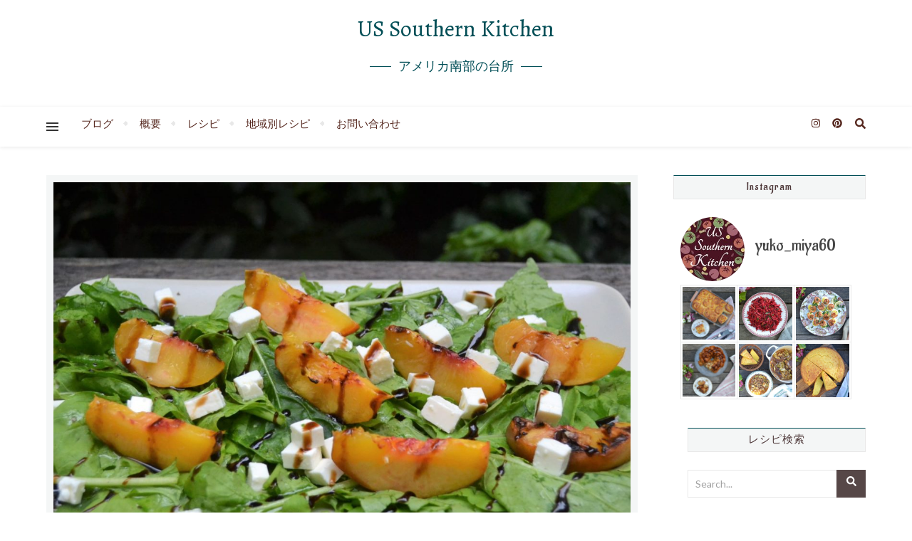

--- FILE ---
content_type: text/html; charset=UTF-8
request_url: https://southern-kitchen.com/grilled-peach-salad/
body_size: 23349
content:
<!DOCTYPE html>
<html lang="ja">
<head>
	<meta charset="UTF-8">
	<meta name="viewport" content="width=device-width, initial-scale=1.0, maximum-scale=1.0, user-scalable=no" />

	<title>Grilled Peach Salad グリルした桃のサラダ &#8211; US Southern Kitchen</title>
<meta name='robots' content='max-image-preview:large' />
<link rel='dns-prefetch' href='//fonts.googleapis.com' />
<link rel="alternate" type="application/rss+xml" title="US Southern Kitchen &raquo; フィード" href="https://southern-kitchen.com/feed/" />
<link rel="alternate" type="application/rss+xml" title="US Southern Kitchen &raquo; コメントフィード" href="https://southern-kitchen.com/comments/feed/" />
<link rel="alternate" type="application/rss+xml" title="US Southern Kitchen &raquo; Grilled Peach Salad グリルした桃のサラダ のコメントのフィード" href="https://southern-kitchen.com/grilled-peach-salad/feed/" />
<script type="text/javascript">
window._wpemojiSettings = {"baseUrl":"https:\/\/s.w.org\/images\/core\/emoji\/14.0.0\/72x72\/","ext":".png","svgUrl":"https:\/\/s.w.org\/images\/core\/emoji\/14.0.0\/svg\/","svgExt":".svg","source":{"concatemoji":"https:\/\/southern-kitchen.com\/wp-includes\/js\/wp-emoji-release.min.js?ver=6.2.8"}};
/*! This file is auto-generated */
!function(e,a,t){var n,r,o,i=a.createElement("canvas"),p=i.getContext&&i.getContext("2d");function s(e,t){p.clearRect(0,0,i.width,i.height),p.fillText(e,0,0);e=i.toDataURL();return p.clearRect(0,0,i.width,i.height),p.fillText(t,0,0),e===i.toDataURL()}function c(e){var t=a.createElement("script");t.src=e,t.defer=t.type="text/javascript",a.getElementsByTagName("head")[0].appendChild(t)}for(o=Array("flag","emoji"),t.supports={everything:!0,everythingExceptFlag:!0},r=0;r<o.length;r++)t.supports[o[r]]=function(e){if(p&&p.fillText)switch(p.textBaseline="top",p.font="600 32px Arial",e){case"flag":return s("\ud83c\udff3\ufe0f\u200d\u26a7\ufe0f","\ud83c\udff3\ufe0f\u200b\u26a7\ufe0f")?!1:!s("\ud83c\uddfa\ud83c\uddf3","\ud83c\uddfa\u200b\ud83c\uddf3")&&!s("\ud83c\udff4\udb40\udc67\udb40\udc62\udb40\udc65\udb40\udc6e\udb40\udc67\udb40\udc7f","\ud83c\udff4\u200b\udb40\udc67\u200b\udb40\udc62\u200b\udb40\udc65\u200b\udb40\udc6e\u200b\udb40\udc67\u200b\udb40\udc7f");case"emoji":return!s("\ud83e\udef1\ud83c\udffb\u200d\ud83e\udef2\ud83c\udfff","\ud83e\udef1\ud83c\udffb\u200b\ud83e\udef2\ud83c\udfff")}return!1}(o[r]),t.supports.everything=t.supports.everything&&t.supports[o[r]],"flag"!==o[r]&&(t.supports.everythingExceptFlag=t.supports.everythingExceptFlag&&t.supports[o[r]]);t.supports.everythingExceptFlag=t.supports.everythingExceptFlag&&!t.supports.flag,t.DOMReady=!1,t.readyCallback=function(){t.DOMReady=!0},t.supports.everything||(n=function(){t.readyCallback()},a.addEventListener?(a.addEventListener("DOMContentLoaded",n,!1),e.addEventListener("load",n,!1)):(e.attachEvent("onload",n),a.attachEvent("onreadystatechange",function(){"complete"===a.readyState&&t.readyCallback()})),(e=t.source||{}).concatemoji?c(e.concatemoji):e.wpemoji&&e.twemoji&&(c(e.twemoji),c(e.wpemoji)))}(window,document,window._wpemojiSettings);
</script>
<style type="text/css">
img.wp-smiley,
img.emoji {
	display: inline !important;
	border: none !important;
	box-shadow: none !important;
	height: 1em !important;
	width: 1em !important;
	margin: 0 0.07em !important;
	vertical-align: -0.1em !important;
	background: none !important;
	padding: 0 !important;
}
</style>
	<link rel='stylesheet' id='wp-block-library-css' href='https://southern-kitchen.com/wp-includes/css/dist/block-library/style.min.css?ver=6.2.8' type='text/css' media='all' />
<link rel='stylesheet' id='classic-theme-styles-css' href='https://southern-kitchen.com/wp-includes/css/classic-themes.min.css?ver=6.2.8' type='text/css' media='all' />
<style id='global-styles-inline-css' type='text/css'>
body{--wp--preset--color--black: #000000;--wp--preset--color--cyan-bluish-gray: #abb8c3;--wp--preset--color--white: #ffffff;--wp--preset--color--pale-pink: #f78da7;--wp--preset--color--vivid-red: #cf2e2e;--wp--preset--color--luminous-vivid-orange: #ff6900;--wp--preset--color--luminous-vivid-amber: #fcb900;--wp--preset--color--light-green-cyan: #7bdcb5;--wp--preset--color--vivid-green-cyan: #00d084;--wp--preset--color--pale-cyan-blue: #8ed1fc;--wp--preset--color--vivid-cyan-blue: #0693e3;--wp--preset--color--vivid-purple: #9b51e0;--wp--preset--gradient--vivid-cyan-blue-to-vivid-purple: linear-gradient(135deg,rgba(6,147,227,1) 0%,rgb(155,81,224) 100%);--wp--preset--gradient--light-green-cyan-to-vivid-green-cyan: linear-gradient(135deg,rgb(122,220,180) 0%,rgb(0,208,130) 100%);--wp--preset--gradient--luminous-vivid-amber-to-luminous-vivid-orange: linear-gradient(135deg,rgba(252,185,0,1) 0%,rgba(255,105,0,1) 100%);--wp--preset--gradient--luminous-vivid-orange-to-vivid-red: linear-gradient(135deg,rgba(255,105,0,1) 0%,rgb(207,46,46) 100%);--wp--preset--gradient--very-light-gray-to-cyan-bluish-gray: linear-gradient(135deg,rgb(238,238,238) 0%,rgb(169,184,195) 100%);--wp--preset--gradient--cool-to-warm-spectrum: linear-gradient(135deg,rgb(74,234,220) 0%,rgb(151,120,209) 20%,rgb(207,42,186) 40%,rgb(238,44,130) 60%,rgb(251,105,98) 80%,rgb(254,248,76) 100%);--wp--preset--gradient--blush-light-purple: linear-gradient(135deg,rgb(255,206,236) 0%,rgb(152,150,240) 100%);--wp--preset--gradient--blush-bordeaux: linear-gradient(135deg,rgb(254,205,165) 0%,rgb(254,45,45) 50%,rgb(107,0,62) 100%);--wp--preset--gradient--luminous-dusk: linear-gradient(135deg,rgb(255,203,112) 0%,rgb(199,81,192) 50%,rgb(65,88,208) 100%);--wp--preset--gradient--pale-ocean: linear-gradient(135deg,rgb(255,245,203) 0%,rgb(182,227,212) 50%,rgb(51,167,181) 100%);--wp--preset--gradient--electric-grass: linear-gradient(135deg,rgb(202,248,128) 0%,rgb(113,206,126) 100%);--wp--preset--gradient--midnight: linear-gradient(135deg,rgb(2,3,129) 0%,rgb(40,116,252) 100%);--wp--preset--duotone--dark-grayscale: url('#wp-duotone-dark-grayscale');--wp--preset--duotone--grayscale: url('#wp-duotone-grayscale');--wp--preset--duotone--purple-yellow: url('#wp-duotone-purple-yellow');--wp--preset--duotone--blue-red: url('#wp-duotone-blue-red');--wp--preset--duotone--midnight: url('#wp-duotone-midnight');--wp--preset--duotone--magenta-yellow: url('#wp-duotone-magenta-yellow');--wp--preset--duotone--purple-green: url('#wp-duotone-purple-green');--wp--preset--duotone--blue-orange: url('#wp-duotone-blue-orange');--wp--preset--font-size--small: 13px;--wp--preset--font-size--medium: 20px;--wp--preset--font-size--large: 36px;--wp--preset--font-size--x-large: 42px;--wp--preset--spacing--20: 0.44rem;--wp--preset--spacing--30: 0.67rem;--wp--preset--spacing--40: 1rem;--wp--preset--spacing--50: 1.5rem;--wp--preset--spacing--60: 2.25rem;--wp--preset--spacing--70: 3.38rem;--wp--preset--spacing--80: 5.06rem;--wp--preset--shadow--natural: 6px 6px 9px rgba(0, 0, 0, 0.2);--wp--preset--shadow--deep: 12px 12px 50px rgba(0, 0, 0, 0.4);--wp--preset--shadow--sharp: 6px 6px 0px rgba(0, 0, 0, 0.2);--wp--preset--shadow--outlined: 6px 6px 0px -3px rgba(255, 255, 255, 1), 6px 6px rgba(0, 0, 0, 1);--wp--preset--shadow--crisp: 6px 6px 0px rgba(0, 0, 0, 1);}:where(.is-layout-flex){gap: 0.5em;}body .is-layout-flow > .alignleft{float: left;margin-inline-start: 0;margin-inline-end: 2em;}body .is-layout-flow > .alignright{float: right;margin-inline-start: 2em;margin-inline-end: 0;}body .is-layout-flow > .aligncenter{margin-left: auto !important;margin-right: auto !important;}body .is-layout-constrained > .alignleft{float: left;margin-inline-start: 0;margin-inline-end: 2em;}body .is-layout-constrained > .alignright{float: right;margin-inline-start: 2em;margin-inline-end: 0;}body .is-layout-constrained > .aligncenter{margin-left: auto !important;margin-right: auto !important;}body .is-layout-constrained > :where(:not(.alignleft):not(.alignright):not(.alignfull)){max-width: var(--wp--style--global--content-size);margin-left: auto !important;margin-right: auto !important;}body .is-layout-constrained > .alignwide{max-width: var(--wp--style--global--wide-size);}body .is-layout-flex{display: flex;}body .is-layout-flex{flex-wrap: wrap;align-items: center;}body .is-layout-flex > *{margin: 0;}:where(.wp-block-columns.is-layout-flex){gap: 2em;}.has-black-color{color: var(--wp--preset--color--black) !important;}.has-cyan-bluish-gray-color{color: var(--wp--preset--color--cyan-bluish-gray) !important;}.has-white-color{color: var(--wp--preset--color--white) !important;}.has-pale-pink-color{color: var(--wp--preset--color--pale-pink) !important;}.has-vivid-red-color{color: var(--wp--preset--color--vivid-red) !important;}.has-luminous-vivid-orange-color{color: var(--wp--preset--color--luminous-vivid-orange) !important;}.has-luminous-vivid-amber-color{color: var(--wp--preset--color--luminous-vivid-amber) !important;}.has-light-green-cyan-color{color: var(--wp--preset--color--light-green-cyan) !important;}.has-vivid-green-cyan-color{color: var(--wp--preset--color--vivid-green-cyan) !important;}.has-pale-cyan-blue-color{color: var(--wp--preset--color--pale-cyan-blue) !important;}.has-vivid-cyan-blue-color{color: var(--wp--preset--color--vivid-cyan-blue) !important;}.has-vivid-purple-color{color: var(--wp--preset--color--vivid-purple) !important;}.has-black-background-color{background-color: var(--wp--preset--color--black) !important;}.has-cyan-bluish-gray-background-color{background-color: var(--wp--preset--color--cyan-bluish-gray) !important;}.has-white-background-color{background-color: var(--wp--preset--color--white) !important;}.has-pale-pink-background-color{background-color: var(--wp--preset--color--pale-pink) !important;}.has-vivid-red-background-color{background-color: var(--wp--preset--color--vivid-red) !important;}.has-luminous-vivid-orange-background-color{background-color: var(--wp--preset--color--luminous-vivid-orange) !important;}.has-luminous-vivid-amber-background-color{background-color: var(--wp--preset--color--luminous-vivid-amber) !important;}.has-light-green-cyan-background-color{background-color: var(--wp--preset--color--light-green-cyan) !important;}.has-vivid-green-cyan-background-color{background-color: var(--wp--preset--color--vivid-green-cyan) !important;}.has-pale-cyan-blue-background-color{background-color: var(--wp--preset--color--pale-cyan-blue) !important;}.has-vivid-cyan-blue-background-color{background-color: var(--wp--preset--color--vivid-cyan-blue) !important;}.has-vivid-purple-background-color{background-color: var(--wp--preset--color--vivid-purple) !important;}.has-black-border-color{border-color: var(--wp--preset--color--black) !important;}.has-cyan-bluish-gray-border-color{border-color: var(--wp--preset--color--cyan-bluish-gray) !important;}.has-white-border-color{border-color: var(--wp--preset--color--white) !important;}.has-pale-pink-border-color{border-color: var(--wp--preset--color--pale-pink) !important;}.has-vivid-red-border-color{border-color: var(--wp--preset--color--vivid-red) !important;}.has-luminous-vivid-orange-border-color{border-color: var(--wp--preset--color--luminous-vivid-orange) !important;}.has-luminous-vivid-amber-border-color{border-color: var(--wp--preset--color--luminous-vivid-amber) !important;}.has-light-green-cyan-border-color{border-color: var(--wp--preset--color--light-green-cyan) !important;}.has-vivid-green-cyan-border-color{border-color: var(--wp--preset--color--vivid-green-cyan) !important;}.has-pale-cyan-blue-border-color{border-color: var(--wp--preset--color--pale-cyan-blue) !important;}.has-vivid-cyan-blue-border-color{border-color: var(--wp--preset--color--vivid-cyan-blue) !important;}.has-vivid-purple-border-color{border-color: var(--wp--preset--color--vivid-purple) !important;}.has-vivid-cyan-blue-to-vivid-purple-gradient-background{background: var(--wp--preset--gradient--vivid-cyan-blue-to-vivid-purple) !important;}.has-light-green-cyan-to-vivid-green-cyan-gradient-background{background: var(--wp--preset--gradient--light-green-cyan-to-vivid-green-cyan) !important;}.has-luminous-vivid-amber-to-luminous-vivid-orange-gradient-background{background: var(--wp--preset--gradient--luminous-vivid-amber-to-luminous-vivid-orange) !important;}.has-luminous-vivid-orange-to-vivid-red-gradient-background{background: var(--wp--preset--gradient--luminous-vivid-orange-to-vivid-red) !important;}.has-very-light-gray-to-cyan-bluish-gray-gradient-background{background: var(--wp--preset--gradient--very-light-gray-to-cyan-bluish-gray) !important;}.has-cool-to-warm-spectrum-gradient-background{background: var(--wp--preset--gradient--cool-to-warm-spectrum) !important;}.has-blush-light-purple-gradient-background{background: var(--wp--preset--gradient--blush-light-purple) !important;}.has-blush-bordeaux-gradient-background{background: var(--wp--preset--gradient--blush-bordeaux) !important;}.has-luminous-dusk-gradient-background{background: var(--wp--preset--gradient--luminous-dusk) !important;}.has-pale-ocean-gradient-background{background: var(--wp--preset--gradient--pale-ocean) !important;}.has-electric-grass-gradient-background{background: var(--wp--preset--gradient--electric-grass) !important;}.has-midnight-gradient-background{background: var(--wp--preset--gradient--midnight) !important;}.has-small-font-size{font-size: var(--wp--preset--font-size--small) !important;}.has-medium-font-size{font-size: var(--wp--preset--font-size--medium) !important;}.has-large-font-size{font-size: var(--wp--preset--font-size--large) !important;}.has-x-large-font-size{font-size: var(--wp--preset--font-size--x-large) !important;}
.wp-block-navigation a:where(:not(.wp-element-button)){color: inherit;}
:where(.wp-block-columns.is-layout-flex){gap: 2em;}
.wp-block-pullquote{font-size: 1.5em;line-height: 1.6;}
</style>
<link rel='stylesheet' id='contact-form-7-css' href='https://southern-kitchen.com/wp-content/plugins/contact-form-7/includes/css/styles.css?ver=5.7.5.1' type='text/css' media='all' />
<link rel='stylesheet' id='parent-style-css' href='https://southern-kitchen.com/wp-content/themes/bard-pro-premium/style.css?ver=6.2.8' type='text/css' media='all' />
<link rel='stylesheet' id='bard-style-css' href='https://southern-kitchen.com/wp-content/themes/bard-pro-child/style.css?ver=2.4.3' type='text/css' media='all' />
<link rel='stylesheet' id='bard-responsive-css' href='https://southern-kitchen.com/wp-content/themes/bard-pro-premium/assets/css/responsive.css?ver=2.4.3' type='text/css' media='all' />
<link rel='stylesheet' id='fontello-css' href='https://southern-kitchen.com/wp-content/themes/bard-pro-premium/assets/css/fontello.css?ver=2.4.3' type='text/css' media='all' />
<link rel='stylesheet' id='slick-css' href='https://southern-kitchen.com/wp-content/themes/bard-pro-premium/assets/css/slick.css?ver=6.2.8' type='text/css' media='all' />
<link rel='stylesheet' id='scrollbar-css' href='https://southern-kitchen.com/wp-content/themes/bard-pro-premium/assets/css/perfect-scrollbar.css?ver=6.2.8' type='text/css' media='all' />
<link rel='stylesheet' id='bard_enqueue_Alegreya-css' href='https://fonts.googleapis.com/css?family=Alegreya%3A100%2C200%2C300%2C400%2C400i%2C500%2C600%2C700%2C800%2C900&#038;ver=1.0.0' type='text/css' media='all' />
<link rel='stylesheet' id='bard_enqueue_Lato-css' href='https://fonts.googleapis.com/css?family=Lato%3A100%2C200%2C300%2C400%2C400i%2C500%2C600%2C700%2C800%2C900&#038;ver=1.0.0' type='text/css' media='all' />
<link rel='stylesheet' id='bard_enqueue_Aladin-css' href='https://fonts.googleapis.com/css?family=Aladin%3A100%2C200%2C300%2C400%2C400i%2C500%2C600%2C700%2C800%2C900&#038;ver=1.0.0' type='text/css' media='all' />
<link rel='stylesheet' id='recent-posts-widget-with-thumbnails-public-style-css' href='https://southern-kitchen.com/wp-content/plugins/recent-posts-widget-with-thumbnails/public.css?ver=7.1.1' type='text/css' media='all' />
<script type='text/javascript' src='https://southern-kitchen.com/wp-includes/js/jquery/jquery.min.js?ver=3.6.4' id='jquery-core-js'></script>
<script type='text/javascript' src='https://southern-kitchen.com/wp-includes/js/jquery/jquery-migrate.min.js?ver=3.4.0' id='jquery-migrate-js'></script>
<link rel="https://api.w.org/" href="https://southern-kitchen.com/wp-json/" /><link rel="alternate" type="application/json" href="https://southern-kitchen.com/wp-json/wp/v2/posts/3250" /><link rel="EditURI" type="application/rsd+xml" title="RSD" href="https://southern-kitchen.com/xmlrpc.php?rsd" />
<link rel="wlwmanifest" type="application/wlwmanifest+xml" href="https://southern-kitchen.com/wp-includes/wlwmanifest.xml" />
<meta name="generator" content="WordPress 6.2.8" />
<link rel="canonical" href="https://southern-kitchen.com/grilled-peach-salad/" />
<link rel='shortlink' href='https://southern-kitchen.com/?p=3250' />
<link rel="alternate" type="application/json+oembed" href="https://southern-kitchen.com/wp-json/oembed/1.0/embed?url=https%3A%2F%2Fsouthern-kitchen.com%2Fgrilled-peach-salad%2F" />
<link rel="alternate" type="text/xml+oembed" href="https://southern-kitchen.com/wp-json/oembed/1.0/embed?url=https%3A%2F%2Fsouthern-kitchen.com%2Fgrilled-peach-salad%2F&#038;format=xml" />
<meta property="og:image" content="https://southern-kitchen.com/wp-content/uploads/2020/08/grilled-peach-salad4-e1598249020981-1024x730.jpg"/><meta property="og:image:width" content="960"/><meta property="og:image:height" content="684"/><meta property="og:title" content="Grilled Peach Salad グリルした桃のサラダ"/><meta property="og:description" content="　昨日投稿した桃のグリルを使った簡単なサラダを紹介したいと思います。グリルした桃と、ルッコラ、フェタチーズと、&hellip;" /><meta property="og:url" content="https://southern-kitchen.com/grilled-peach-salad/"/><meta property="og:type" content="website"><meta property="og:locale" content="ja" /><meta property="og:site_name" content="US Southern Kitchen"/><style id="bard_dynamic_css">body {background-color: #ffffff;}#top-bar,#top-menu .sub-menu {background-color: #ffffff;}#top-bar a {color: #000000;}#top-menu .sub-menu,#top-menu .sub-menu a {border-color: rgba(0,0,0, 0.05);}#top-bar a:hover,#top-bar li.current-menu-item > a,#top-bar li.current-menu-ancestor > a,#top-bar .sub-menu li.current-menu-item > a,#top-bar .sub-menu li.current-menu-ancestor > a {color: #896861;}.header-logo a,.site-description,.header-socials-icon {color: #014e56;}.site-description:before,.site-description:after {background: #014e56;}.header-logo a:hover,.header-socials-icon:hover {color: #b2757f;}.entry-header {background-color: #ffffff;}#main-nav,#main-menu .sub-menu,#main-nav #s {background-color: #ffffff;}#main-nav a,#main-nav .svg-inline--fa,#main-nav #s {color: #333333;}.main-nav-sidebar div span,.mobile-menu-btn span,.btn-tooltip {background-color: #333333;}.btn-tooltip:before {border-top-color: #333333;}#main-nav {box-shadow: 0px 1px 5px rgba(51,51,51, 0.1);}#main-menu .sub-menu,#main-menu .sub-menu a {border-color: rgba(51,51,51, 0.05);}#main-nav #s::-webkit-input-placeholder { /* Chrome/Opera/Safari */color: rgba(51,51,51, 0.7);}#main-nav #s::-moz-placeholder { /* Firefox 19+ */color: rgba(51,51,51, 0.7);}#main-nav #s:-ms-input-placeholder { /* IE 10+ */color: rgba(51,51,51, 0.7);}#main-nav #s:-moz-placeholder { /* Firefox 18- */color: rgba(51,51,51, 0.7);}#main-nav a:hover,#main-nav .svg-inline--fa:hover,#main-nav li.current-menu-item > a,#main-nav li.current-menu-ancestor > a,#main-nav .sub-menu li.current-menu-item > a,#main-nav .sub-menu li.current-menu-ancestor > a {color: #b2757f;}.main-nav-sidebar:hover div span {background-color: #b2757f;}/* Background */.sidebar-alt,.main-content,.featured-slider-area,#featured-links,.page-content select,.page-content input,.page-content textarea,.page-content #featured-links h6 {background-color: #ffffff;}.featured-link .cv-inner {border-color: rgba(255,255,255, 0.4);}.featured-link:hover .cv-inner {border-color: rgba(255,255,255, 0.8);}.bard_promo_box_widget h6 {background-color: #ffffff;}.bard_promo_box_widget .promo-box:after{border-color: #ffffff;}/* Text */.page-content,.page-content select,.page-content input,.page-content textarea,.page-content .bard-widget a,.bard_promo_box_widget h6 {color: #464646;}/* Title */.page-content h1,.page-content h1,.page-content h2,.page-content h3,.page-content h4,.page-content h5,.page-content h6,.page-content .post-title a,.page-content .post-author a,.page-content .author-description h3 a,.page-content .related-posts h5 a,.page-content .blog-pagination .previous-page a,.page-content .blog-pagination .next-page a,blockquote,.page-content .post-share a,.page-content .comment-author,.page-content .read-more a {color: #4c3637;}.sidebar-alt-close-btn span,.widget_mc4wp_form_widget .widget-title h4:after,.widget_wysija .widget-title h4:after {background-color: #4c3637;}.page-content .read-more a:hover,.page-content .post-title a:hover {color: rgba(76,54,55, 0.75);}/* Meta */.page-content .post-author,.page-content .post-meta,.page-content .post-meta a,.page-content .related-post-date,.page-content .comment-meta a,.page-content .author-share a,.page-content .post-tags a,.page-content .tagcloud a,.widget_categories li,.widget_archive li,.bard-subscribe-text p,.rpwwt-post-author,.rpwwt-post-categories,.rpwwt-post-date,.rpwwt-post-comments-number,.single-navigation span,.comment-notes {color: #a1a1a1;}.page-content input::-webkit-input-placeholder { /* Chrome/Opera/Safari */color: #a1a1a1;}.page-content input::-moz-placeholder { /* Firefox 19+ */color: #a1a1a1;}.page-content input:-ms-input-placeholder { /* IE 10+ */color: #a1a1a1;}.page-content input:-moz-placeholder { /* Firefox 18- */color: #a1a1a1;}/* Accent */.page-content a,.post-categories,#page-wrap .bard-widget.widget_text a,#page-wrap .bard-widget.bard_author_widget a,.scrolltop,.required {color: #014e56;}/* Disable TMP.page-content .elementor a,.page-content .elementor a:hover {color: inherit;}*/.page-content .widget-title h4 {border-top-color: #014e56; }.ps-container > .ps-scrollbar-y-rail > .ps-scrollbar-y,.read-more a:after {background: #014e56;}.page-content a:hover,.scrolltop:hover {color: rgba(1,78,86, 0.8);}blockquote {border-color: #014e56;}.slide-caption {color: #ffffff;background: #014e56;}.page-content .wprm-rating-star svg polygon {stroke: #014e56;}.page-content .wprm-rating-star-full svg polygon,.page-content .wprm-comment-rating svg path,.page-content .comment-form-wprm-rating svg path{fill: #014e56;}/* Selection */::-moz-selection {color: #ffffff;background: #bfb4ae;}::selection {color: #ffffff;background: #bfb4ae;}/* Border */.page-content .post-footer,.blog-list-style,.page-content .author-description,.page-content .single-navigation,.page-content .related-posts,.page-content .entry-comments,.widget-title h4,.page-content .bard-widget li,.page-content #wp-calendar,.page-content #wp-calendar caption,.page-content #wp-calendar tbody td,.page-content .widget_nav_menu li a,.page-content .widget_pages li a,.page-content .tagcloud a,.page-content select,.page-content input,.page-content textarea,.post-tags a,.gallery-caption,.wp-caption-text,table tr,table th,table td,pre,.page-content .wprm-recipe-instruction,.page-content .social-icons a {border-color: #e8e8e8;}.page-content .wprm-recipe {box-shadow: 0 0 3px 1px #e8e8e8;}hr,.border-divider,#main-menu > li:after {background-color: #e8e8e8;}.sticky,.bard-widget.widget_mc4wp_form_widget,.bard-widget.widget_wysija,.wprm-recipe-details-container,.wprm-recipe-notes-container p {background-color: #f6f6f6;}/* Buttons */.widget_search .svg-fa-wrap,.widget_search #searchsubmit,.page-content input.submit,.page-content .blog-pagination.numeric a,.page-content .blog-pagination.load-more a,.page-content .post-password-form input[type="submit"],.page-content .wpcf7 [type="submit"],.page-content .wprm-recipe-print,.page-content .wprm-jump-to-recipe-shortcode,.page-content .wprm-print-recipe-shortcode {color: #ffffff;background-color: #564747;}.page-content input.submit:hover,.page-content .blog-pagination.numeric a:hover,.page-content .blog-pagination.numeric span,.page-content .blog-pagination.load-more a:hover,.page-content .widget_mc4wp_form_widget input[type="submit"],.page-content .widget_wysija input[type="submit"],.page-content .post-password-form input[type="submit"]:hover,.page-content .wpcf7 [type="submit"]:hover,.page-content .wprm-recipe-print:hover,.page-content .wprm-jump-to-recipe-shortcode:hover,.page-content .wprm-print-recipe-shortcode:hover {color: #ffffff;background-color: #bfb4ae;}/* Image Overlay */.image-overlay,#infscr-loading,.page-content h4.image-overlay,.image-overlay a,.page-content .image-overlay a,#featured-slider .slider-dots,.header-slider-dots {color: #ffffff;}.header-slider-dots .slick-active,.entry-header-slider .slick-arrow,.post-slider .slick-arrow,#featured-slider .slick-arrow,.slider-title:after {background: #ffffff;}.image-overlay,#infscr-loading,.page-content h4.image-overlay {background-color: rgba(94,94,94, 0.3);}/* Background */#page-footer,#page-footer select,#page-footer input,#page-footer textarea {background-color: #ffffff;}.footer-socials,.footer-widgets,.instagram-title h4 {background-color: #f9f9f9;}/* Text */#page-footer,#page-footer a,#page-footer select,#page-footer input,#page-footer textarea {color: #282828;}/* Title */#page-footer h1,#page-footer h2,#page-footer h3,#page-footer h4,#page-footer h5,#page-footer h6,#page-footer .footer-socials a {color: #5b5b5b;}/* Accent */#page-footer a:hover,#page-footer .copyright-info a:hover,#page-footer .footer-menu-container a:hover {color: #af3848;}/* Border */#page-footer a,.alt-widget-title,#page-footer .bard-widget li,#page-footer #wp-calendar,#page-footer #wp-calendar caption,#page-footer #wp-calendar th,#page-footer #wp-calendar td,#page-footer .widget_nav_menu li a,#page-footer .social-icons a,#page-footer select,#page-footer input,#page-footer textarea,.footer-widgets {border-color: #e8e8e8;}#page-footer hr {background-color: #e8e8e8;}/* Copyright */.footer-copyright {background-color: #ffffff;}.copyright-info,#page-footer .copyright-info a,.footer-menu-container,#page-footer .footer-menu-container a {color: #b7b7b7;}.bard-preloader-wrap {background-color: #ffffff;}@media screen and ( max-width: 768px ) {#featured-links {display: none;}}@media screen and ( max-width: 640px ) {.related-posts {display: none;}}.header-logo a {font-family: 'Alegreya';font-size: 32px;line-height: 80px;letter-spacing: 0px;font-weight: 400;}.header-logo .site-description {font-size: 18px;}#top-menu li a {font-family: 'Lato';font-size: 13px;line-height: 47px;letter-spacing: 0px;font-weight: 400;}.top-bar-socials a {font-size: 13px;line-height: 47px;}#top-bar .mobile-menu-btn {line-height: 47px;}#top-menu .sub-menu > li > a {font-size: 11px;line-height: 3.7;letter-spacing: 0px;}@media screen and ( max-width: 979px ) {.top-bar-socials {float: none !important;}.top-bar-socials a {line-height: 40px !important;}}#main-menu li a {font-family: 'Lato';font-size: 15px;line-height: 56px;letter-spacing: 0px;font-weight: 400;}#mobile-menu li {font-family: 'Lato';font-size: 15px;line-height: 3.6;letter-spacing: 0px;font-weight: 400;}.main-nav-search,.main-nav-socials-trigger {line-height: 56px;font-size: 15px;}#main-nav #s {font-size: 15px;line-height: 57px;}#main-menu li.menu-item-has-children>a:after {font-size: 15px;}#main-nav {min-height:56px;}.main-nav-sidebar,.random-post-btn {height:56px;}#main-menu .sub-menu > li > a,#mobile-menu .sub-menu > li {font-size: 14px;line-height: 3.5;letter-spacing: 0px;}.mobile-menu-btn {font-size: 17px;line-height: 56px;}.main-nav-socials a {font-size: 14px;line-height: 56px;}.random-post-btn {font-size: 17px;line-height: 56px;}#wp-calendar thead th,#wp-calendar caption,h1,h2,h3,h4,h5,h6,#reply-title,#reply-title a,.comments-area #submit,.blog-pagination {font-family: 'Aladin';}/* font size 34px */h1 {font-size: 30px;}/* font size 30px */h2 {font-size: 26px;}/* font size 26px */h3 {font-size: 22px;}/* font size 22px */h4 {font-size: 18px;}/* font size 18px */h5,.page-content .wprm-recipe-name,.page-content .wprm-recipe-header {font-size: 14px;}/* font size 14px */h6 {font-size: 11px;}/* font size 31px */.slider-title {font-size: 27px;line-height: 50px;letter-spacing: 0.9px;}/* font size 14px */.category-description h3,.author-description h3,.related-posts h3,#reply-title,#reply-title a,.comment-title h2,.comment-title,.bard_author_widget h3,.alt-widget-title h4 {font-size: 14px;}/* font size 13px */.single-navigation > div h5,.comment-author {font-size: 13px;}/* font size 12px */.widget-title h4 {font-size: 12px;}.post-title,.page-title,.woocommerce div.product .product_title,.woocommerce ul.products li.product .woocommerce-loop-category__title,.woocommerce ul.products li.product .woocommerce-loop-product__title,.woocommerce ul.products li.product h3 {line-height: 36px;}.blog-classic-style .post-title,.single .post-title,.page-title {font-size: 18px;}@media screen and ( max-width: 640px ) {.blog-classic-style .post-title {font-size: 12px;}}.blog-list-style .post-title,.blog-grid-style .post-title {font-size: 12px;}/* letter spacing 1px */.blog-list-style .post-title,.blog-grid-style .post-title.single-navigation > div h5,.alt-widget-title h4 {letter-spacing: 0.5px;}/* letter spacing 0.5px */.post-title,.page-title,.widget-title h4,.category-description h3,.author-description h3,.related-posts h3,#reply-title,#reply-title a,.comment-title h2,.comment-title,.bard_author_widget h3,.comment-author {letter-spacing: 0.9px;}/* font weight */h1,h2,h3,h4,h5,h6,#reply-title {font-weight: 500;}.slider-title,.post-title,.page-title,.woocommerce div.product .product_title,.woocommerce ul.products li.product .woocommerce-loop-category__title,.woocommerce ul.products li.product .woocommerce-loop-product__title,.woocommerce ul.products li.product h3 {font-style: normal;}.slider-title,.post-title,.page-title,.woocommerce div.product .product_title,.woocommerce ul.products li.product .woocommerce-loop-category__title,.woocommerce ul.products li.product .woocommerce-loop-product__title,.woocommerce ul.products li.product h3 {text-transform: none;}body,.header-logo .site-description,#featured-links h6,.bard_promo_box_widget h6,.instagram-title h4,input,textarea,select,.bard-subscribe-text h4,.widget_wysija_cont .updated,.widget_wysija_cont .error,.widget_wysija_cont .xdetailed-errors,#infscr-loading {font-family: 'Lato';}body {font-size: 15px;line-height: 25px;font-weight: 400;}/* letter spacing 0 */body,.widget_recent_comments li,.widget_meta li,.widget_recent_comments li,.widget_pages > ul > li,.widget_archive li,.widget_categories > ul > li,.widget_recent_entries ul li,.widget_nav_menu li,.related-post-date,.post-media .image-overlay a,.rpwwt-post-title {letter-spacing: 0px;}/* letter spacing 0.5 + */.post-media .image-overlay span {letter-spacing: 0.5px;}/* letter spacing 1 + */#main-nav #searchform input,.instagram-title h4,.bard-subscribe-text h4,.page-404 p,#wp-calendar caption,.related-posts h5 a {letter-spacing: 1px;}/* letter spacing 1.5 + */#featured-links h6,.bard_promo_box_widget h6,.comments-area #submit,.page-content .blog-pagination.default .previous-page a,.page-content .blog-pagination.default .next-page a {letter-spacing: 1.5px;}/* letter spacing 2 + */.tagcloud a,.widget_mc4wp_form_widget input[type='submit'],.widget_wysija input[type='submit'],.slider-read-more a,.read-more a,.blog-pagination a,.blog-pagination span {letter-spacing: 2px;}.post-categories a {letter-spacing: 1.7px;}/* font size 18px */.post-media .image-overlay p,.post-media .image-overlay a {font-size: 17px;}/* font size 16px */blockquote {font-size: 16px;}/* font size 14px */.single .post-footer,.blog-classic-style .post-footer,input,textarea,select,.wp-caption-text,.author-share a,#featured-links h6,.bard_promo_box_widget h6,#wp-calendar,.instagram-title h4,.footer-socials a,.comment-notes,.widget_search .svg-fa-wrap {font-size: 14px;}/* font size 13px */.slider-categories,.slider-read-more a,.blog-grid-style .post-footer,.post-meta,.read-more a,.blog-pagination a,.blog-pagination span,.rpwwt-post-author,.rpwwt-post-categories,.rpwwt-post-date,.rpwwt-post-comments-number,.footer-socials-icon,.copyright-info,.footer-menu-container,.comment-reply-link {font-size: 13px;}/* font size 12px */.post-categories a,.post-tags a,.widget_recent_entries ul li span,#wp-calendar caption,#wp-calendar tfoot #prev a,#wp-calendar tfoot #next a,.related-posts h5 a,.related-post-date,.page-content .blog-pagination.default .previous-page a,.page-content .blog-pagination.default .next-page a {font-size: 12px;}/* font size 11px */.comment-meta,.tagcloud a,.single-navigation span,.comments-area #submit {font-size: 11px !important;}.boxed-wrapper {max-width: 1210px;}.sidebar-alt {max-width: 360px;left: -360px; padding: 85px 35px 0px;}.sidebar-left,.sidebar-right {width: 320px;}[data-layout*="rsidebar"] .main-container,[data-layout*="lsidebar"] .main-container {float: left;width: calc(100% - 320px);width: -webkit-calc(100% - 320px);}[data-layout*="lrsidebar"] .main-container {width: calc(100% - 640px);width: -webkit-calc(100% - 640px);}[data-layout*="fullwidth"] .main-container {width: 100%;}#top-bar > div,#main-nav > div,#featured-links,.main-content,.page-footer-inner,.featured-slider-area.boxed-wrapper {padding-left: 30px;padding-right: 30px;}.blog-list-style .has-post-thumbnail .post-media,.blog-list-style .format-gallery .post-media {float: left;max-width: 300px;width: 100%;}.blog-list-style .has-post-thumbnail .post-content-wrap,.blog-list-style .format-gallery .post-content-wrap {width: calc(100% - 300px);width: -webkit-calc(100% - 300px);float: left;padding-left: 30px;}.blog-list-style {padding-bottom: 35px;}.bard-instagram-widget #sb_instagram {max-width: none !important;}.bard-instagram-widget #sbi_images {display: -webkit-box;display: -ms-flexbox;display: flex;}.bard-instagram-widget #sbi_images .sbi_photo {height: auto !important;}.bard-instagram-widget #sbi_images .sbi_photo img {display: block !important;}.bard-widget #sbi_images .sbi_photo {height: auto !important;}.bard-widget #sbi_images .sbi_photo img {display: block !important;}#top-menu {float: left;}.top-bar-socials {float: right;}@media screen and ( max-width: 979px ) {.top-bar-socials {float: none !important;}.top-bar-socials a {line-height: 40px !important;}}.entry-header {height: 150px;background-size: cover;}.entry-header-slider div {height: 150px;}.entry-header {background-position: center center;}.header-logo {padding-top: 0px;}.logo-img {max-width: 500px;}@media screen and (max-width: 880px) {.logo-img { max-width: 300px;}}#main-nav {text-align: left;}.main-nav-icons.main-nav-socials-mobile {left: 30px;}.main-nav-socials-trigger {position: absolute;top: 0px;left: 30px;}.main-nav-buttons + .main-nav-socials-trigger {left: 70px;}.main-nav-buttons {float: left;margin-right: 15px;}.main-nav-icons { float: right; margin-left: 15px;}#featured-slider .slick-slide {margin-left: 8px;}#featured-slider .slick-list {margin-left: -8px;}#featured-links .featured-link {margin-right: 25px;}#featured-links .featured-link:last-of-type {margin-right: 0;}#featured-links .featured-link {width: calc( (100% - 50px) / 3 - 1px);width: -webkit-calc( (100% - 50px) / 3 - 1px);}.featured-link:nth-child(4) .cv-inner {display: none;}.featured-link:nth-child(5) .cv-inner {display: none;}.blog-grid > li,.main-container .featured-slider-area {margin-bottom: 35px;}@media screen and ( min-width: 979px ) {[data-layout*="col2"] .blog-classic-style:nth-last-of-type(-n+1),[data-layout*="list"] .blog-list-style:nth-last-of-type(-n+1) {margin-bottom: 0;}[data-layout*="col2"] .blog-grid-style:nth-last-of-type(-n+2) { margin-bottom: 0;}[data-layout*="col3"] .blog-grid-style:nth-last-of-type(-n+3) { margin-bottom: 0;}[data-layout*="col4"] .blog-grid-style:nth-last-of-type(-n+4) { margin-bottom: 0;}}@media screen and ( min-width: 979px ) {[data-layout*="col2"] .blog-classic-style:nth-last-of-type(-n+1),[data-layout*="list"] .blog-list-style:nth-last-of-type(-n+1) {margin-bottom: 0;}[data-layout*="col2"] .blog-grid-style:nth-last-of-type(-n+2) { margin-bottom: 0;}[data-layout*="col3"] .blog-grid-style:nth-last-of-type(-n+3) { margin-bottom: 0;}[data-layout*="col4"] .blog-grid-style:nth-last-of-type(-n+4) { margin-bottom: 0;}}@media screen and ( max-width: 640px ) {.blog-grid > li:nth-last-of-type(-n+1) {margin-bottom: 0;}}.blog-grid-style {display: inline-block;vertical-align: top;margin-right: 30px;}[data-layout*="col2"] .blog-grid-style {width: calc((100% - 30px ) / 2 - 1px);width: -webkit-calc((100% - 30px ) / 2 - 1px);}[data-layout*="col3"] .blog-grid-style {width: calc((100% - 2 * 30px ) / 3 - 2px);width: -webkit-calc((100% - 2 * 30px ) / 3 - 2px);}[data-layout*="col4"] .blog-grid-style {width: calc((100% - 3 * 30px ) / 4 - 1px);width: -webkit-calc((100% - 3 * 30px ) / 4 - 1px);}[data-layout*="rsidebar"] .sidebar-right {padding-left: 30px;}[data-layout*="lsidebar"] .sidebar-left {padding-right: 30px;}[data-layout*="lrsidebar"] .sidebar-right {padding-left: 30px;}[data-layout*="lrsidebar"] .sidebar-left {padding-right: 30px;}@media screen and ( min-width: 1050px ) {[data-layout*="col4"] .blog-grid-style:nth-of-type(4n+4) {margin-right: 0;}}@media screen and ( max-width: 1050px ) and ( min-width: 979px ) {[data-layout*="col4"] .blog-grid-style:nth-of-type(3n+3) {margin-right: 0;}}@media screen and ( min-width: 979px ) {[data-layout*="col2"] .blog-grid-style:nth-of-type(2n+2),[data-layout*="col3"] .blog-grid-style:nth-of-type(3n+3) {margin-right: 0;}}@media screen and ( max-width: 979px ) {[data-layout*="col2"] .blog-grid-style:nth-of-type(2n),[data-layout*="col3"] .blog-grid-style:nth-of-type(2n),[data-layout*="col4"] .blog-grid-style:nth-of-type(2n) {margin-right: 0;}}.blog-grid .post-header,.blog-list-style .read-more,.blog-list-style .post-share {text-align: center;}p.has-drop-cap:not(:focus)::first-letter {float: left;margin: 6px 9px 0 -1px;font-family: 'Aladin';font-weight: normal;font-style: normal;font-size: 81px;line-height: 65px;text-align: center;text-transform: uppercase;color: #4c3637;}@-moz-document url-prefix() {p.has-drop-cap:not(:focus)::first-letter {margin-top: 10px !important;}}.page [data-dropcaps*='yes'] .post-content > p:first-of-type:first-letter {float: left;margin: 0px 12px 0 0;font-family: 'Aladin';font-style: normal;font-size: 80px;line-height: 65px;text-align: center;text-transform: uppercase;color: #4c3637;}@-moz-document url-prefix() {.page [data-dropcaps*='yes'] .post-content > p:first-of-type:first-letter {margin-top: 10px !important;}}#loadFacebookG{width:35px;height:35px;display:block;position:relative;margin:auto}.facebook_blockG{background-color:#af3848;border:1px solid #af3848;float:left;height:25px;margin-left:2px;width:7px;opacity:.1;animation-name:bounceG;-o-animation-name:bounceG;-ms-animation-name:bounceG;-webkit-animation-name:bounceG;-moz-animation-name:bounceG;animation-duration:1.235s;-o-animation-duration:1.235s;-ms-animation-duration:1.235s;-webkit-animation-duration:1.235s;-moz-animation-duration:1.235s;animation-iteration-count:infinite;-o-animation-iteration-count:infinite;-ms-animation-iteration-count:infinite;-webkit-animation-iteration-count:infinite;-moz-animation-iteration-count:infinite;animation-direction:normal;-o-animation-direction:normal;-ms-animation-direction:normal;-webkit-animation-direction:normal;-moz-animation-direction:normal;transform:scale(0.7);-o-transform:scale(0.7);-ms-transform:scale(0.7);-webkit-transform:scale(0.7);-moz-transform:scale(0.7)}#blockG_1{animation-delay:.3695s;-o-animation-delay:.3695s;-ms-animation-delay:.3695s;-webkit-animation-delay:.3695s;-moz-animation-delay:.3695s}#blockG_2{animation-delay:.496s;-o-animation-delay:.496s;-ms-animation-delay:.496s;-webkit-animation-delay:.496s;-moz-animation-delay:.496s}#blockG_3{animation-delay:.6125s;-o-animation-delay:.6125s;-ms-animation-delay:.6125s;-webkit-animation-delay:.6125s;-moz-animation-delay:.6125s}@keyframes bounceG{0%{transform:scale(1.2);opacity:1}100%{transform:scale(0.7);opacity:.1}}@-o-keyframes bounceG{0%{-o-transform:scale(1.2);opacity:1}100%{-o-transform:scale(0.7);opacity:.1}}@-ms-keyframes bounceG{0%{-ms-transform:scale(1.2);opacity:1}100%{-ms-transform:scale(0.7);opacity:.1}}@-webkit-keyframes bounceG{0%{-webkit-transform:scale(1.2);opacity:1}100%{-webkit-transform:scale(0.7);opacity:.1}}@-moz-keyframes bounceG{0%{-moz-transform:scale(1.2);opacity:1}100%{-moz-transform:scale(0.7);opacity:.1}}</style><style id="bard_predefined_custom_css">.sidebar-right .bard-widget{margin-left:20px}.sidebar-left .bard-widget{margin-right:20px}.featured-slider-area+.main-content{padding-top:60px}.alt-widget-title h4,.widget-title h4{text-transform:capitalize}.widget-title h4{font-size:15px}.slider-title{font-size:31px;line-height:1.2;letter-spacing:.4px}</style><link rel="icon" href="https://southern-kitchen.com/wp-content/uploads/2020/08/cropped-white2-75x75.png" sizes="32x32" />
<link rel="icon" href="https://southern-kitchen.com/wp-content/uploads/2020/08/cropped-white2-300x300.png" sizes="192x192" />
<link rel="apple-touch-icon" href="https://southern-kitchen.com/wp-content/uploads/2020/08/cropped-white2-300x300.png" />
<meta name="msapplication-TileImage" content="https://southern-kitchen.com/wp-content/uploads/2020/08/cropped-white2-300x300.png" />
		<style type="text/css" id="wp-custom-css">
			
table tr, table th, table td {
    border-width: 1px;
    border-style: solid;
    padding: 2px;
    text-align: left;
}

figure {
    margin: 0 0 1em 0;
}

.post-title, .page-title, .woocommerce div.product .product_title, .woocommerce ul.products li.product .woocommerce-loop-category__title, .woocommerce ul.products li.product .woocommerce-loop-product__title, .woocommerce ul.products li.product h3 {
    line-height: 32px;
}


.blog-list-style .post-title, .blog-grid-style .post-title {
    font-size: 18px;
}

.post-categories a, .post-tags a, .widget_recent_entries ul li span, #wp-calendar caption, #wp-calendar tfoot #prev a, #wp-calendar tfoot #next a, .related-posts h5 a, .related-post-date, .page-content .blog-pagination.default .previous-page a, .page-content .blog-pagination.default .next-page a {
    font-size: 10.5px;
}

.page-content a {
	  color: #003399;
}


.main-container {
    margin: 0 auto;
    overflow: hidden;
    background-color: #F4F6F6;
	  padding-left: 10px;
    padding-right: 10px;
	  padding-top:10px;
}
.widget-title h4 {
    font-size: 15px;
    background-color: #F4F6F6;
}

#main-menu .sub-menu {
  display: none;
  position: absolute;
  width: 220px;
  text-align: left;
  border-style: solid;
  border-width: 1px; 
	background-color:#4c3637;
}

#main-menu li a {
    font-family: 'Lato';
    font-size: 15px;
    line-height: 46px;
    letter-spacing: 0px;
    font-weight: 550;
}

#main-nav a, #main-nav .svg-inline--fa, #main-nav #s {
    color: #56281f;
    background-color: #ffffff;
}


#main-menu li:last-child a {
  padding-right: 10px;
}


#main-menu li a:hover {
	 background-color:#F4F6F6;
}

#main-menu .sub-menu > li > a, #mobile-menu .sub-menu > li {
    font-size: 14px;
    line-height: 2.8;
    letter-spacing: 0px;
}

.main-nv-icons {
	float:right;
	margin-left:20px;
	
}
.svg-inline--fa {
    display: inline-block;
    font-size: inherit;
    height: 1em;
    overflow: visible;
    vertical-align: 0.23em;
}


#main-nav-icons {
	  margin-left:18px;
}



.footer-copyright {
    overflow: hidden;
    padding-top: 30px;
    padding-right: 0px;
    padding-bottom: 50px;
    padding-left: 0px;
    text-align: center;
}

.post-header {
    text-align: left;
    margin-bottom: 10px;
    margin-left: 13px;
    overflow: hidden;
}
.blog-classic-style .post-title, .single .post-title, .page-title {
font-size: 25px;
    line-height: 25px;
}



.cust-h1-start {
    font-size:22px;
    font-weight:500;
    margin-top: 00px;
    margin-left: 20px;
}
.cust-h1 {
    font-size:22px;
    font-weight:500;
    margin-top: 30px;
    margin-left: 20px;
}
.cust-h2 {
    font-size:19px;
    font-weight:500;
    margin-top: 26px;
    margin-left: 20px;
}
.cust-h3 {
    font-size:17px;
    font-weight:500;
    margin-top: 10px;
    margin-left: 10px;	
}
.widget_recent_comments li,
.widget_meta li,
.widget_recent_comments li,
.widget_pages > ul > li,
.widget_archive li,
.widget_categories > ul > li,
.widget_recent_entries ul li,
.widget_nav_menu li {
    line-height: 2.1;
    padding: 0px 0;
}



.RF{ 
    margin-right: 0px; 
    margin-left: 0px; 
    margin-top: 3px; 
    margin-bottom: 0px;
    PADDING-RIGHT:5px; 
    PADDING-LEFT: 5px; 
    PADDING-BOTTOM: 0px;
    PADDING-TOP: 0px;
    font-size: 10pt; 
    font-weight:normal;
    line-height: 170%;
    text-align:center
} 

.RFRecipe {
    position:relative 
    visibility:visible
}

.RFselect {  
    line-height: 0px;
    display: inline-block;
    text-align:center;
    text-align-last: center
}

.select_RecipeSearch {
   margin-top: 10px; 	 
	 width : 100%;
	 height : 30px;
   text-align:center;
   border-style: solid;
   display: inline-block;
	
}
.div_RecipeSearch {
	margin-top : -10px ;
	
}

.div_RecipeSearch select {
	background-color:#ffffff;
}

.select_RecipeSearch option{
	background-color:#e8e8e8;
}


.select_RecipeSearch option:first-child{
	background-color:#ffffff;
}

.p_RecipeSearchOutput {
    margin-top: 10px; 
    line-height: 170%;
	  font-size:13px;
}

.bard-widget .p_RecipeSearchOutput a:link {
	color: #b22e44;
	
}
.bard-widget .p_RecipeSearchOutput a:hover{
	  color: #bfb4ae;
	
}

.bard-widget select {
    width: 100%;
    padding-top: 5px;
    padding-bottom: 5px;
    border-width: 1px;
    border-style: solid;
    text-align: center;
   background-color:#ffffff;
}
.bard-widget select option{
	background-color:#e8e8e8;
}

.bard-widget select option:first-child{
	background-color:#fff;
}

.time{ 
	  width:350px;
	  border-style:solid;
	  border-width:1px;
	  padding:2mm;
    margin-right:0mm; 
    margin-left: 10mm; 
    margin-top: 6mm; 
    margin-bottom:6mm;
    font-size: 11pt; 
    font-weight:normal; 
    font-style: normal;
    line-height: 150%; 
    text-align:left;
}

.recipe_img {
    border-width:1pt; 
    border-color:#999966 ; 
    border-style:solid ;
    margin-right: 0mm; 
    margin-left: 10mm; 
    margin-top: 0mm; 
    margin-bottom: 5mm;
    width:auto; 
    height:170px
}

.recipe_img2 {
    border-width:1pt; 
    border-color:#999966 ;
    border-style:solid ;
    margin-right: 0mm; 
    margin-left: 10mm; 
    margin-top: 0mm; 
    margin-bottom: 5mm;
    width:auto; 
    height:300px
}
.time{ 
	  width:350px;
	  border-style:solid;
	  border-width:1px;
	  border-color:#999966 ;
	  padding:2mm;
    margin-right:0mm; 
    margin-left: 10mm; 
    margin-top: 6mm; 
    margin-bottom:6mm;
    font-size: 11pt; 
    font-weight:normal; 
    font-style: normal;
    line-height: 150%; 
    text-align:left;
}
.serves {
	margin-left:  10mm;
	 margin-right: 10mm; 
}


.ingredient {
	  width:440px;
	  border-top-width:0px; 
	  border-bottom-width:0px;
	  border-left-width:0px;
	  border-right-width:0px; 
    border-color:#999966 ;
    border-style:solid ;
	  padding:0mm;
    margin-right: 0mm; 
    margin-left: 15mm; 
    margin-top: 0mm; 
    margin-bottom: 0mm;
    color : #4c3637;
    list-style-type: disc
}
.ingredient-2 {
	  padding:0mm;
    margin-right: 0mm; 
    margin-left: 5mm; 
    margin-top: 1mm; 
    margin-bottom: 0mm;
    color : #4c3637;
    list-style-type: disc
}
 .instruction{
	 border-top-width:1px; 
	 border-left-width:0px;
	 border-bottom-width:0px;
	 border-right-width:0px;
	 border-style:solid ;
	 border-color:#999966 ;
	 padding-top:5mm;
    margin-right: 0mm; 
    margin-left: 10mm; 
    margin-top: 0mm; 
    margin-bottom: 1mm;
    color : #4c3637;
    list-style-type:decimal
}
 .instruction-2{
  	padding-top:1mm;
    margin-right: 0mm; 
    margin-left: 5mm; 
    margin-top: 0mm; 
    margin-bottom: 1mm;
    color : #4c3637;
    list-style-type:decimal
}
.ingredient_sub {
	margin-left: 4mm; 
	margin-bottom: 1mm;
  font-size: 16px;
	font-weight: 500;
	font-family: bitter;
}
.note {
    font-size:12pt;
    color:#af7b82;
    font-weight:900;
    font-family:cursive
}

.RIL{        
    position:absolute;
    visibility:hidden
}

.RILTitleNote{ 
    margin-right: 0mm; 
    margin-left: 0mm; 
    margin-top: 0mm; 
    margin-bottom: 0mm;
    PADDING-RIGHT:3mm; 
    PADDING-LEFT: 3mm; 
    PADDING-BOTTOM: 2mm; 
    PADDING-TOP: 2mm;
    color: #b22e44; 
    font-size: 10pt; 
    font-weight: bold; 
    line-height: 115%;
    width:280px;
    background-color:#e8e8e8
} 

 .RILDesc{
    color: #000000; 
    font-size: 9pt; 
    font-weight: normal
} 

 .eng{ font-size: 10.5pt}



.blog-content {
    color : #464646 
}

.recipe_sub {
    border-top-width:0px;
    border-top-style:dashed;
    margin-right: 0mm; 
    margin-left: 5mm; 
    margin-top: 0px; 
    margin-bottom: 0px;
    padding-top:19px;
    font-weight: 500; 
	  font-size: 22px;
    color:#4c3637;
    text-align:left;
	font-family: 'Alegreya';
}


.recipe_sub_2 {
    border-top-width:0.3px;
    border-top-style:solid;
    margin-right: 0mm; 
    margin-left: 3mm; 
    margin-top: 50px; 
    margin-bottom: 0px;
    padding-top:19px;
    font-weight: 400; 
    font-family:bitter;
	  font-size: 20px;
    color:#4c3637;
    text-align:left }

.recipe-direction-2 {
    color:#b22e44 }

.recipe-direction-3 {
    font-weight: 600 }

.is-sub-recipe {
    color:#af3848
}
.recipeComment{
    margin-right: 0mm; 
    margin-left: 10mm; 
    margin-top: 0mm; 
    margin-bottom: 10mm;
}
.slider-title {
    font-size:20px
}
.rakuten-logo {
    float:none;
    width:50%;
    height:25px;
    background-color:#bf0000;
    color:#fff !important;
    font-size:12px;
    font-weight:500;
    line-height:25px;
    margin-left:1px;
    margin-bottom:10px;
    padding: 0 12px;
    border-radius:16px;
    text-align:center;
}
.rakuten-logo-2 {
    float:none;
    width:30%;
    height:25px;
    background-color:#bf0000;
    color:#fff !important;
    font-size:12px;
    font-weight:500;
    line-height:25px;
    margin-left:1px;
    margin-bottom:10px;
    padding: 0 12px;
    border-radius:16px;
    text-align:center;
}
.amazon-logo {
    float:none;
    width:50%;
    height:25px;
    background-color:#cc6600;
    color:#fff !important;
    font-size:12px;
    font-weight:500;
    line-height:25px;
    margin-left:1px;
    margin-bottom:10px;
    padding: 0 12px;
    border-radius:16px;
    text-align:center;
}
.amazon-cap {
    font-size:17px;
    color:#fff;
    font-weight:800;
}
.affiliate {
   font-size:12px;
     line-height:1.4em;
     text-align:left;
     margin:0px;
     padding:2px 6px;
     word-wrap:break-word
}

.affiliate-footer {    
    margin-top:30px;
    padding-top:20px;
    border-top: 1px;
    border-top-style: solid;
    border-color: #e8e8e8;
}

.ranking {
    border-top: 1px;
    border-top-style: solid;
    border-color: #e8e8e8;
	  float:left;
	  margin-left:40px;
	  padding-top: 20px;
	  text-align:left;
	  font-size:12px
}

.ranking-sub { 
	  border:0px;
	  float:none;
}

.recipe-blog-start {
    border:0px;
	  float:none;
	  width:110px;
	  height:33px;
	  margin-top:10px;
	  margin-right:5px;
	  margin-left:5px;
}



.blogmura {
    border:0px;
	float:left;
	width:88px;
	height:33px;
	margin-top:10px;
	margin-right:5px;
	margin-left:5px;
}
.blogmura-start {
      border:0px;
	  float:left;
	  width:88px;
	  height:33px;
	  margin-top:10px;
	  margin-right:5px;
		margin-left:5px;
}
.blogmura-start-2 {
    border:0px;
	  float:right;
	  width:90px;
	  height:33px;
	  margin-top:10px;
	  margin-right:15px;
		margin-left:px;
}

.blogmura-2 {
    border:0px;
    float:left;
	  width:90px;
	  height:33px;
	  margin-top:10px;
	  margin-right:0px;
		margin-left:0px;
}

.blogmura-3 {
    border:0px;
    float:none;
	  width:110px;
	  height:33px;
	  margin-top:10px;
	  margin-right:5px;
	  margin-left:5px;
}

.blog-ranking {
	float:left;
	margin-top:10px;
	padding-left:5px;
}

.blog-ranking-2 {
    float: none;
    width: 110px;
    height: 33px;
    margin-top: 10px;
    margin-right: 10px;
    padding-left: 3px;
}

.blog-ranking-3{
	float:right;
	width:90px;
	height:33px;
	margin-top:10px;
	margin-right:15px;
	padding-left:0px;
}


.img_go_to_recipe {
    height: 30px;
    width: 120px;
}

.div_go_to_recipe {
	margin-top:5px;
	margin-bottom:18px;
	margin-left:18px;
}

.div_recipe {
    margin-top: 40px;
    margin-right: 0px;
    margin-left: 0px;
    padding-top: 10px;
    padding-left: 5px;
    border: 1px;
    border-style: dashed;
    border-color: #896861;
    font-size: 14px;
    background-color: white;
}

.header_recipe_main{
	font-size:18px;
	font-weight:500;
	line-height:25px;
	letter-spacing:1px;
	border-bottom-style:solid;
	border-color:#e8e8e8;
	border-bottom-width:0.1px;
	margin-bottom:30px;
	padding-bottom:5px;
	font-family: 'Alegreya';
}
.div_recipe_discription{
	padding-top:15px;
	padding-left:30px;
	border-bottom-style:solid;
	border-color:#e8e8e8;
	border-bottom-width:0.1px;
	margin-bottom:20px;
	padding-bottom:15px;
}

.span_header_ingredient{
	font-size:15px;
	font-weight:500;
	line-height:0px;
	letter-spacing:3px;	
	text-decoration:underline;
	text-decoration-color:#aa8d79;
}

.span_difficulty {
	font-size:19px;
	color:#af3848;
	letter-spacing:2px;	
}

.span_ingredient{
	font-size:15px;
	font-weight:500;
	line-height:25px;
	letter-spacing:4px;	
	margin-left:40px;
	font-family: 'Bitter';
}

.span_instruction{
	font-size:15px;
	font-weight:500;
	line-height:25px;
	letter-spacing:4px;	
    margin-left:40px;
	font-family: 'Bitter';
}

.div_ingredient{
	margin-left:10px;
  margin-top:10px;
	margin-bottom:10px;
	letter-spacing:1px;	
}

.span_bull {
	letter-spacing:15px;
	font-size:18px;
	color:#4c3637;
}

.blank{
	color:#fff;	
}

.div_instruction{
	margin-left:10px;
	margin-top:10px;
	margin-bottom:10px;
}

.span_number{
	 color:#014e56;
	letter-spacing:15px;
	font-size:17px;
}
.span_number_2{
	 color:#014e56;
	letter-spacing:0px;
	font-size:17px;
}
.header_recipe_sub{
	font-size:18px;
	font-weight:500;
	line-height:25px;
	letter-spacing:3px;
	
	border-top-style:dashed;
	border-color:#896861;
	border-top-width:0.1px;
	margin-top:30px;
	padding-top:10px;
	font-family: 'Alegreya';
}

.span_recipe_note {
    color:#aa8d79;
    font-family:'Bitter';
	letter-spacing:-3px;
}
.span_recipe_note_header {
    color:#aa8d79;
    font-family:'Bitter';
	letter-spacing:-3px;
	 margin-right:8px;

}
.div_ranking {
    float: none;
    margin-left: 0px;
    margin-top: 30px;
    margin-bottom: 10px;
    padding-bottom: 15px;
    padding-top: 20px;
    padding-left: 20px;
    padding-right: 20px;
    text-align: -webkit-auto;
    font-size: 12px;
}


.post-share {
    line-height: 1;
}


.recipe-blog-side-bar {
    border:0px;
	  float:left;
	  width:100px;
	  height:33px;
	  margin-top:0px;
	  margin-right:0px;
		margin-left:10px;
}
.blogmura-side-bar {
    border:0px;
	  float:left;
	  width:100px;
	  height:33px;
	  margin-top:0px;
	  margin-right:0px;
		margin-left:10px;
}

.blog-ranking-side-bar {
	float:left;
	margin-top:0px;
	padding-left:10px;
	width:110px;
	height:33px;
}


.div_NewRecipeSearch {	
	  margin-top: 10px;
    margin-bottom: 10px;
    padding-top: 20px;
    padding-bottom: 20px;
    padding-left: 10px;
    padding-right: 10px;
    border: 0px;
    border-style: dashed;
    border-color: #896861;
    background-color: white;
}
.legend_RecipeSearch {
	 padding-left : 9px;
	 color :#464646;
	font-weight:700;
	
}
.div_checkbox_group {
	  margin-top : 10px	;
	  margin-bottom : 15px;
	  padding : 10px;
	  border : 1px;
		border-style:solid;	
}

.span_checkbox {
	 margin-right:10px;
	 line-height:40px
}

.div_buttons {
	  padding-top : 10px	;
	  padding-bottom : 10px;
	  padding-left : 0px;
	  text-align : center;
	  border: 0px;
    border-style: dashed;
    border-color: #896861;
}

.div_RetRecipeSearch {
	  margin-left : 30px;
	  margin-right : 30px;
	  padding-top : 0px	;
	  padding-bottom : 0px;
	  padding-left : 10px;	
		border: 0px;
    border-style: dashed;
    border-color: #896861;
	
}
.span_button {
	 margin-right:10px;
	 line-height:40px
}

.img_inst_acc {
	  width:90px;
	  border-radius:50%;
	  float:left;
	  padding-bottom:5px;
		margin-right:15px;
}
.div_inst_acc {
	  text-align:left;
	  font-size:23px;
	  font-weight:bold;
		line-height:80px;
	  padding-left:10px;
	  font-weight: 500;
	  color: #4c3637;
	  font-family: 'Aladin';
}

.table_inst_feed, td {
	 width : 240px;
   margin-bottom:40px;
}

		</style>
			<!-- Global site tag (gtag.js) - Google Analytics -->
	<script async src="https://www.googletagmanager.com/gtag/js?id=UA-175012821-1"></script>
	<script>
	  window.dataLayer = window.dataLayer || [];
	  function gtag(){dataLayer.push(arguments);}
	  gtag('js', new Date());

	  gtag('config', 'UA-175012821-1');
	</script>
	
	<meta name="p:domain_verify" content="df2b30958e28683bfc5889efca29e58f"/>
	
	<script async src="https://pagead2.googlesyndication.com/pagead/js/adsbygoogle.js?client=ca-pub-4624667983028861"
     crossorigin="anonymous"></script>

</head>

<body class="post-template-default single single-post postid-3250 single-format-standard wp-embed-responsive">

	<!-- Preloader -->
	
	<!-- Page Wrapper -->
	<div id="page-wrap">

		<!-- Boxed Wrapper -->
		<div id="page-header" >

		
<div class="entry-header" data-bg-type="image" style="background-image:url();" data-video-mp4="" data-video-webm="">

	<div class="cvr-container">
		<div class="cvr-outer">
			<div class="cvr-inner">

			
			<div class="header-logo">

				
											<a href="https://southern-kitchen.com/" class="site-title">US Southern Kitchen</a>
					
				
								
				<p class="site-description">アメリカ南部の台所</p>
				
			</div>

			
						
			
			</div>
		</div>
	</div>


		
</div>


<div id="main-nav" class="clear-fix" data-fixed="1">

	<div class="boxed-wrapper">	
		
		<div class="main-nav-buttons">

			<!-- Alt Sidebar Icon -->
						<div class="main-nav-sidebar">
				<span class="btn-tooltip">Alt Sidebar</span>
				<div>
					<span></span>
					<span></span>
					<span></span>
				</div>
			</div>
			
			<!-- Random Post Button -->			
						
		</div>

		<!-- Social Trigger Icon -->
				<div class="main-nav-socials-trigger">
			<i class="fas fa-share-alt"></i>
			<i class="fa fa-times"></i>
		</div>
		
		<!-- Icons -->
		<div class="main-nav-icons">
			
		<div class="main-nav-socials">

			
							<a href="https://www.instagram.com/yuko_miya60/" target="_blank">
					<span class="main-nav-socials-icon"><i class="fab fa-instagram"></i></span>
									</a>
			
							<a href="https://www.pinterest.jp/USSouthernKitchen/" target="_blank">
					<span class="main-nav-socials-icon"><i class="fab fa-pinterest"></i></span>
									</a>
			
			
			
			
			
			
			
		</div>

	
						<div class="main-nav-search">
				<span class="btn-tooltip">Search</span>
				<i class="fa fa-search"></i>
				<i class="fa fa-times"></i>
				<form role="search" method="get" id="searchform" class="clear-fix" action="https://southern-kitchen.com/"><input type="search" name="s" id="s" placeholder="Search..." data-placeholder="Type &amp; hit Enter..." value="" /><span class="svg-fa-wrap"><i class="fa fa-search"></i></span><input type="submit" id="searchsubmit" value="st" /></form>			</div>
					</div>

		<nav class="main-menu-container"><ul id="main-menu" class=""><li id="menu-item-1209" class="menu-item menu-item-type-custom menu-item-object-custom menu-item-home menu-item-1209"><a href="https://southern-kitchen.com/">ブログ</a></li>
<li id="menu-item-897" class="menu-item menu-item-type-custom menu-item-object-custom menu-item-has-children menu-item-897"><a href="https://southern-kitchen.com/about-the-blog/">概要</a>
<ul class="sub-menu">
	<li id="menu-item-892" class="menu-item menu-item-type-post_type menu-item-object-page menu-item-892"><a href="https://southern-kitchen.com/about-the-blog/">ブログ</a></li>
	<li id="menu-item-893" class="menu-item menu-item-type-post_type menu-item-object-page menu-item-893"><a href="https://southern-kitchen.com/about-us-southern-food/">アメリカ南部料理</a></li>
	<li id="menu-item-894" class="menu-item menu-item-type-post_type menu-item-object-page menu-item-894"><a href="https://southern-kitchen.com/regional-tradition/">地域性と伝統</a></li>
	<li id="menu-item-1589" class="menu-item menu-item-type-post_type menu-item-object-page menu-item-1589"><a href="https://southern-kitchen.com/about-us-southern-baking/">アメリカ南部のベーキング</a></li>
</ul>
</li>
<li id="menu-item-3939" class="menu-item menu-item-type-taxonomy menu-item-object-category current-post-ancestor menu-item-has-children menu-item-3939"><a href="https://southern-kitchen.com/category/recipes/">レシピ</a>
<ul class="sub-menu">
	<li id="menu-item-3938" class="menu-item menu-item-type-taxonomy menu-item-object-category menu-item-3938"><a href="https://southern-kitchen.com/category/recipes/breakfast-and-brunch/">朝食とブランチ</a></li>
	<li id="menu-item-3940" class="menu-item menu-item-type-taxonomy menu-item-object-category menu-item-3940"><a href="https://southern-kitchen.com/category/recipes/starters-and-party-food/">前菜とおつまみ</a></li>
	<li id="menu-item-3941" class="menu-item menu-item-type-taxonomy menu-item-object-category menu-item-3941"><a href="https://southern-kitchen.com/category/recipes/fish-and-shellfish/">シーフード</a></li>
	<li id="menu-item-3942" class="menu-item menu-item-type-taxonomy menu-item-object-category menu-item-3942"><a href="https://southern-kitchen.com/category/recipes/poultry-and-meats/">肉料理</a></li>
	<li id="menu-item-3943" class="menu-item menu-item-type-taxonomy menu-item-object-category menu-item-3943"><a href="https://southern-kitchen.com/category/recipes/soups-and-stews/">スープとシチューとガンボ</a></li>
	<li id="menu-item-3944" class="menu-item menu-item-type-taxonomy menu-item-object-category menu-item-3944"><a href="https://southern-kitchen.com/category/recipes/beans-and-rice/">豆と穀物とパスタ</a></li>
	<li id="menu-item-3945" class="menu-item menu-item-type-taxonomy menu-item-object-category current-post-ancestor current-menu-parent current-post-parent menu-item-3945"><a href="https://southern-kitchen.com/category/recipes/salads-and-sides/">サラダと副菜</a></li>
	<li id="menu-item-32126" class="menu-item menu-item-type-taxonomy menu-item-object-category menu-item-32126"><a href="https://southern-kitchen.com/category/recipes/sandwich-tacos/">サンドイッチとタコス</a></li>
	<li id="menu-item-15819" class="menu-item menu-item-type-taxonomy menu-item-object-category menu-item-has-children menu-item-15819"><a href="https://southern-kitchen.com/category/recipes/baking-recipes/">パンとお菓子</a>
	<ul class="sub-menu">
		<li id="menu-item-3946" class="menu-item menu-item-type-taxonomy menu-item-object-category menu-item-3946"><a href="https://southern-kitchen.com/category/recipes/baking-recipes/yeast-breads/">パン</a></li>
		<li id="menu-item-3947" class="menu-item menu-item-type-taxonomy menu-item-object-category menu-item-3947"><a href="https://southern-kitchen.com/category/recipes/baking-recipes/muffins-and-quick-breads/">マフィンとクイックブレッド</a></li>
		<li id="menu-item-3948" class="menu-item menu-item-type-taxonomy menu-item-object-category menu-item-3948"><a href="https://southern-kitchen.com/category/recipes/baking-recipes/biscuits-and-scones/">ビスケットとスコーン</a></li>
		<li id="menu-item-3949" class="menu-item menu-item-type-taxonomy menu-item-object-category menu-item-3949"><a href="https://southern-kitchen.com/category/recipes/baking-recipes/cakes-and-cheesecakes/">ケーキとチーズケーキ</a></li>
		<li id="menu-item-3950" class="menu-item menu-item-type-taxonomy menu-item-object-category menu-item-3950"><a href="https://southern-kitchen.com/category/recipes/baking-recipes/pies-tarts-and-quiche/">パイとタルトとキッシュ</a></li>
		<li id="menu-item-3951" class="menu-item menu-item-type-taxonomy menu-item-object-category menu-item-3951"><a href="https://southern-kitchen.com/category/recipes/baking-recipes/cobblers-crumble-and-puddings/">コブラとプディング</a></li>
		<li id="menu-item-3952" class="menu-item menu-item-type-taxonomy menu-item-object-category menu-item-3952"><a href="https://southern-kitchen.com/category/recipes/baking-recipes/brownies-and-cookies/">ブラウニーとクッキー</a></li>
		<li id="menu-item-15971" class="menu-item menu-item-type-taxonomy menu-item-object-category menu-item-15971"><a href="https://southern-kitchen.com/category/recipes/baking-recipes/pancakes-and-crapes/">パンケーキとクレープ</a></li>
	</ul>
</li>
	<li id="menu-item-3953" class="menu-item menu-item-type-taxonomy menu-item-object-category menu-item-3953"><a href="https://southern-kitchen.com/category/recipes/desserts/">アイスクリームとデザート</a></li>
	<li id="menu-item-3955" class="menu-item menu-item-type-taxonomy menu-item-object-category menu-item-3955"><a href="https://southern-kitchen.com/category/recipes/drinks/">ドリンク</a></li>
	<li id="menu-item-3954" class="menu-item menu-item-type-taxonomy menu-item-object-category menu-item-3954"><a href="https://southern-kitchen.com/category/recipes/souces-and-seasoning/">ソースと調味料</a></li>
	<li id="menu-item-15974" class="menu-item menu-item-type-taxonomy menu-item-object-category menu-item-15974"><a href="https://southern-kitchen.com/category/recipes/charcuteries/">自家製加工肉</a></li>
	<li id="menu-item-3956" class="menu-item menu-item-type-taxonomy menu-item-object-category menu-item-3956"><a href="https://southern-kitchen.com/category/recipes/miscellaneous/">その他</a></li>
</ul>
</li>
<li id="menu-item-15802" class="menu-item menu-item-type-custom menu-item-object-custom menu-item-has-children menu-item-15802"><a href="https://southern-kitchen.com/category/recipes/us-southern-food/">地域別レシピ</a>
<ul class="sub-menu">
	<li id="menu-item-15801" class="menu-item menu-item-type-taxonomy menu-item-object-category menu-item-has-children menu-item-15801"><a href="https://southern-kitchen.com/category/recipes/us-southern-food/">アメリカ南部料理</a>
	<ul class="sub-menu">
		<li id="menu-item-15803" class="menu-item menu-item-type-taxonomy menu-item-object-category menu-item-15803"><a href="https://southern-kitchen.com/category/recipes/us-southern-food/cajuns-creole/">ケイジャンとクレオール</a></li>
		<li id="menu-item-15804" class="menu-item menu-item-type-taxonomy menu-item-object-category menu-item-15804"><a href="https://southern-kitchen.com/category/recipes/us-southern-food/low-country/">ローカントリー</a></li>
		<li id="menu-item-15805" class="menu-item menu-item-type-taxonomy menu-item-object-category menu-item-15805"><a href="https://southern-kitchen.com/category/recipes/us-southern-food/floribbean/">フロリビアン</a></li>
		<li id="menu-item-16229" class="menu-item menu-item-type-taxonomy menu-item-object-category menu-item-16229"><a href="https://southern-kitchen.com/category/recipes/us-southern-food/southern-baking/">アメリカ南部のお菓子とパン</a></li>
	</ul>
</li>
	<li id="menu-item-15806" class="menu-item menu-item-type-taxonomy menu-item-object-category menu-item-has-children menu-item-15806"><a href="https://southern-kitchen.com/category/recipes/american-food/">アメリカ料理</a>
	<ul class="sub-menu">
		<li id="menu-item-15807" class="menu-item menu-item-type-taxonomy menu-item-object-category menu-item-15807"><a href="https://southern-kitchen.com/category/recipes/american-food/tex-mex/">テックスメックス</a></li>
		<li id="menu-item-26374" class="menu-item menu-item-type-taxonomy menu-item-object-category menu-item-26374"><a href="https://southern-kitchen.com/category/recipes/american-food/hawaiian/">ハワイアン</a></li>
		<li id="menu-item-16228" class="menu-item menu-item-type-taxonomy menu-item-object-category menu-item-16228"><a href="https://southern-kitchen.com/category/recipes/american-food/american-baking/">アメリカのお菓子とパン</a></li>
	</ul>
</li>
	<li id="menu-item-30026" class="menu-item menu-item-type-taxonomy menu-item-object-category menu-item-30026"><a href="https://southern-kitchen.com/category/recipes/latin-america/">中南米料理</a></li>
	<li id="menu-item-15808" class="menu-item menu-item-type-taxonomy menu-item-object-category menu-item-15808"><a href="https://southern-kitchen.com/category/recipes/italian-food/">イタリア料理</a></li>
	<li id="menu-item-15809" class="menu-item menu-item-type-taxonomy menu-item-object-category menu-item-has-children menu-item-15809"><a href="https://southern-kitchen.com/category/recipes/french-food/">フランス料理</a>
	<ul class="sub-menu">
		<li id="menu-item-15810" class="menu-item menu-item-type-taxonomy menu-item-object-category menu-item-15810"><a href="https://southern-kitchen.com/category/recipes/french-food/french-baking/">フランスのお菓子とパン</a></li>
	</ul>
</li>
	<li id="menu-item-29180" class="menu-item menu-item-type-taxonomy menu-item-object-category menu-item-29180"><a href="https://southern-kitchen.com/category/recipes/russian-food/">ロシア・東ヨーロッパ料理</a></li>
	<li id="menu-item-15811" class="menu-item menu-item-type-taxonomy menu-item-object-category menu-item-15811"><a href="https://southern-kitchen.com/category/recipes/spanish-food/">スペイン料理</a></li>
	<li id="menu-item-15812" class="menu-item menu-item-type-taxonomy menu-item-object-category menu-item-15812"><a href="https://southern-kitchen.com/category/recipes/mediterranean-food/">地中海料理</a></li>
	<li id="menu-item-15813" class="menu-item menu-item-type-taxonomy menu-item-object-category menu-item-15813"><a href="https://southern-kitchen.com/category/recipes/british-irish-food/">イギリス・アイルランド料理</a></li>
</ul>
</li>
<li id="menu-item-911" class="menu-item menu-item-type-post_type menu-item-object-page menu-item-911"><a href="https://southern-kitchen.com/contact/">お問い合わせ</a></li>
</ul></nav>
		<!-- Mobile Menu Button -->
		<span class="mobile-menu-btn">
			<div>
			<i class="fas fa-chevron-down"></i>			</div>
		</span>

	</div>

	<nav class="mobile-menu-container"><ul id="mobile-menu" class=""><li class="menu-item menu-item-type-custom menu-item-object-custom menu-item-home menu-item-1209"><a href="https://southern-kitchen.com/">ブログ</a></li>
<li class="menu-item menu-item-type-custom menu-item-object-custom menu-item-has-children menu-item-897"><a href="https://southern-kitchen.com/about-the-blog/">概要</a>
<ul class="sub-menu">
	<li class="menu-item menu-item-type-post_type menu-item-object-page menu-item-892"><a href="https://southern-kitchen.com/about-the-blog/">ブログ</a></li>
	<li class="menu-item menu-item-type-post_type menu-item-object-page menu-item-893"><a href="https://southern-kitchen.com/about-us-southern-food/">アメリカ南部料理</a></li>
	<li class="menu-item menu-item-type-post_type menu-item-object-page menu-item-894"><a href="https://southern-kitchen.com/regional-tradition/">地域性と伝統</a></li>
	<li class="menu-item menu-item-type-post_type menu-item-object-page menu-item-1589"><a href="https://southern-kitchen.com/about-us-southern-baking/">アメリカ南部のベーキング</a></li>
</ul>
</li>
<li class="menu-item menu-item-type-taxonomy menu-item-object-category current-post-ancestor menu-item-has-children menu-item-3939"><a href="https://southern-kitchen.com/category/recipes/">レシピ</a>
<ul class="sub-menu">
	<li class="menu-item menu-item-type-taxonomy menu-item-object-category menu-item-3938"><a href="https://southern-kitchen.com/category/recipes/breakfast-and-brunch/">朝食とブランチ</a></li>
	<li class="menu-item menu-item-type-taxonomy menu-item-object-category menu-item-3940"><a href="https://southern-kitchen.com/category/recipes/starters-and-party-food/">前菜とおつまみ</a></li>
	<li class="menu-item menu-item-type-taxonomy menu-item-object-category menu-item-3941"><a href="https://southern-kitchen.com/category/recipes/fish-and-shellfish/">シーフード</a></li>
	<li class="menu-item menu-item-type-taxonomy menu-item-object-category menu-item-3942"><a href="https://southern-kitchen.com/category/recipes/poultry-and-meats/">肉料理</a></li>
	<li class="menu-item menu-item-type-taxonomy menu-item-object-category menu-item-3943"><a href="https://southern-kitchen.com/category/recipes/soups-and-stews/">スープとシチューとガンボ</a></li>
	<li class="menu-item menu-item-type-taxonomy menu-item-object-category menu-item-3944"><a href="https://southern-kitchen.com/category/recipes/beans-and-rice/">豆と穀物とパスタ</a></li>
	<li class="menu-item menu-item-type-taxonomy menu-item-object-category current-post-ancestor current-menu-parent current-post-parent menu-item-3945"><a href="https://southern-kitchen.com/category/recipes/salads-and-sides/">サラダと副菜</a></li>
	<li class="menu-item menu-item-type-taxonomy menu-item-object-category menu-item-32126"><a href="https://southern-kitchen.com/category/recipes/sandwich-tacos/">サンドイッチとタコス</a></li>
	<li class="menu-item menu-item-type-taxonomy menu-item-object-category menu-item-has-children menu-item-15819"><a href="https://southern-kitchen.com/category/recipes/baking-recipes/">パンとお菓子</a>
	<ul class="sub-menu">
		<li class="menu-item menu-item-type-taxonomy menu-item-object-category menu-item-3946"><a href="https://southern-kitchen.com/category/recipes/baking-recipes/yeast-breads/">パン</a></li>
		<li class="menu-item menu-item-type-taxonomy menu-item-object-category menu-item-3947"><a href="https://southern-kitchen.com/category/recipes/baking-recipes/muffins-and-quick-breads/">マフィンとクイックブレッド</a></li>
		<li class="menu-item menu-item-type-taxonomy menu-item-object-category menu-item-3948"><a href="https://southern-kitchen.com/category/recipes/baking-recipes/biscuits-and-scones/">ビスケットとスコーン</a></li>
		<li class="menu-item menu-item-type-taxonomy menu-item-object-category menu-item-3949"><a href="https://southern-kitchen.com/category/recipes/baking-recipes/cakes-and-cheesecakes/">ケーキとチーズケーキ</a></li>
		<li class="menu-item menu-item-type-taxonomy menu-item-object-category menu-item-3950"><a href="https://southern-kitchen.com/category/recipes/baking-recipes/pies-tarts-and-quiche/">パイとタルトとキッシュ</a></li>
		<li class="menu-item menu-item-type-taxonomy menu-item-object-category menu-item-3951"><a href="https://southern-kitchen.com/category/recipes/baking-recipes/cobblers-crumble-and-puddings/">コブラとプディング</a></li>
		<li class="menu-item menu-item-type-taxonomy menu-item-object-category menu-item-3952"><a href="https://southern-kitchen.com/category/recipes/baking-recipes/brownies-and-cookies/">ブラウニーとクッキー</a></li>
		<li class="menu-item menu-item-type-taxonomy menu-item-object-category menu-item-15971"><a href="https://southern-kitchen.com/category/recipes/baking-recipes/pancakes-and-crapes/">パンケーキとクレープ</a></li>
	</ul>
</li>
	<li class="menu-item menu-item-type-taxonomy menu-item-object-category menu-item-3953"><a href="https://southern-kitchen.com/category/recipes/desserts/">アイスクリームとデザート</a></li>
	<li class="menu-item menu-item-type-taxonomy menu-item-object-category menu-item-3955"><a href="https://southern-kitchen.com/category/recipes/drinks/">ドリンク</a></li>
	<li class="menu-item menu-item-type-taxonomy menu-item-object-category menu-item-3954"><a href="https://southern-kitchen.com/category/recipes/souces-and-seasoning/">ソースと調味料</a></li>
	<li class="menu-item menu-item-type-taxonomy menu-item-object-category menu-item-15974"><a href="https://southern-kitchen.com/category/recipes/charcuteries/">自家製加工肉</a></li>
	<li class="menu-item menu-item-type-taxonomy menu-item-object-category menu-item-3956"><a href="https://southern-kitchen.com/category/recipes/miscellaneous/">その他</a></li>
</ul>
</li>
<li class="menu-item menu-item-type-custom menu-item-object-custom menu-item-has-children menu-item-15802"><a href="https://southern-kitchen.com/category/recipes/us-southern-food/">地域別レシピ</a>
<ul class="sub-menu">
	<li class="menu-item menu-item-type-taxonomy menu-item-object-category menu-item-has-children menu-item-15801"><a href="https://southern-kitchen.com/category/recipes/us-southern-food/">アメリカ南部料理</a>
	<ul class="sub-menu">
		<li class="menu-item menu-item-type-taxonomy menu-item-object-category menu-item-15803"><a href="https://southern-kitchen.com/category/recipes/us-southern-food/cajuns-creole/">ケイジャンとクレオール</a></li>
		<li class="menu-item menu-item-type-taxonomy menu-item-object-category menu-item-15804"><a href="https://southern-kitchen.com/category/recipes/us-southern-food/low-country/">ローカントリー</a></li>
		<li class="menu-item menu-item-type-taxonomy menu-item-object-category menu-item-15805"><a href="https://southern-kitchen.com/category/recipes/us-southern-food/floribbean/">フロリビアン</a></li>
		<li class="menu-item menu-item-type-taxonomy menu-item-object-category menu-item-16229"><a href="https://southern-kitchen.com/category/recipes/us-southern-food/southern-baking/">アメリカ南部のお菓子とパン</a></li>
	</ul>
</li>
	<li class="menu-item menu-item-type-taxonomy menu-item-object-category menu-item-has-children menu-item-15806"><a href="https://southern-kitchen.com/category/recipes/american-food/">アメリカ料理</a>
	<ul class="sub-menu">
		<li class="menu-item menu-item-type-taxonomy menu-item-object-category menu-item-15807"><a href="https://southern-kitchen.com/category/recipes/american-food/tex-mex/">テックスメックス</a></li>
		<li class="menu-item menu-item-type-taxonomy menu-item-object-category menu-item-26374"><a href="https://southern-kitchen.com/category/recipes/american-food/hawaiian/">ハワイアン</a></li>
		<li class="menu-item menu-item-type-taxonomy menu-item-object-category menu-item-16228"><a href="https://southern-kitchen.com/category/recipes/american-food/american-baking/">アメリカのお菓子とパン</a></li>
	</ul>
</li>
	<li class="menu-item menu-item-type-taxonomy menu-item-object-category menu-item-30026"><a href="https://southern-kitchen.com/category/recipes/latin-america/">中南米料理</a></li>
	<li class="menu-item menu-item-type-taxonomy menu-item-object-category menu-item-15808"><a href="https://southern-kitchen.com/category/recipes/italian-food/">イタリア料理</a></li>
	<li class="menu-item menu-item-type-taxonomy menu-item-object-category menu-item-has-children menu-item-15809"><a href="https://southern-kitchen.com/category/recipes/french-food/">フランス料理</a>
	<ul class="sub-menu">
		<li class="menu-item menu-item-type-taxonomy menu-item-object-category menu-item-15810"><a href="https://southern-kitchen.com/category/recipes/french-food/french-baking/">フランスのお菓子とパン</a></li>
	</ul>
</li>
	<li class="menu-item menu-item-type-taxonomy menu-item-object-category menu-item-29180"><a href="https://southern-kitchen.com/category/recipes/russian-food/">ロシア・東ヨーロッパ料理</a></li>
	<li class="menu-item menu-item-type-taxonomy menu-item-object-category menu-item-15811"><a href="https://southern-kitchen.com/category/recipes/spanish-food/">スペイン料理</a></li>
	<li class="menu-item menu-item-type-taxonomy menu-item-object-category menu-item-15812"><a href="https://southern-kitchen.com/category/recipes/mediterranean-food/">地中海料理</a></li>
	<li class="menu-item menu-item-type-taxonomy menu-item-object-category menu-item-15813"><a href="https://southern-kitchen.com/category/recipes/british-irish-food/">イギリス・アイルランド料理</a></li>
</ul>
</li>
<li class="menu-item menu-item-type-post_type menu-item-object-page menu-item-911"><a href="https://southern-kitchen.com/contact/">お問い合わせ</a></li>
 </ul></nav>	
</div><!-- #main-nav -->


		</div><!-- .boxed-wrapper -->

		<!-- Page Content -->
		<div class="page-content">

			
<div class="sidebar-alt-wrap">
	<div class="sidebar-alt-close image-overlay"></div>
	<aside class="sidebar-alt">

		<div class="sidebar-alt-close-btn">
			<span></span>
			<span></span>
		</div>

		<div id="block-24" class="bard-widget widget_block widget_categories"><ul class="wp-block-categories-list wp-block-categories">	<li class="cat-item cat-item-4"><a href="https://southern-kitchen.com/category/recipes/breakfast-and-brunch/">02 朝食とブランチ</a>
</li>
	<li class="cat-item cat-item-34"><a href="https://southern-kitchen.com/category/recipes/starters-and-party-food/">03 前菜とおつまみ</a>
</li>
	<li class="cat-item cat-item-9"><a href="https://southern-kitchen.com/category/recipes/fish-and-shellfish/">04 シーフード</a>
</li>
	<li class="cat-item cat-item-8"><a href="https://southern-kitchen.com/category/recipes/poultry-and-meats/">05 肉料理</a>
</li>
	<li class="cat-item cat-item-10"><a href="https://southern-kitchen.com/category/recipes/soups-and-stews/">06 スープとシチューとガンボ</a>
</li>
	<li class="cat-item cat-item-11"><a href="https://southern-kitchen.com/category/recipes/beans-and-rice/">07 豆と穀物とパスタ</a>
</li>
	<li class="cat-item cat-item-13"><a href="https://southern-kitchen.com/category/recipes/salads-and-sides/">08 サラダと副菜</a>
</li>
	<li class="cat-item cat-item-59"><a href="https://southern-kitchen.com/category/recipes/sandwich-tacos/">09 サンドイッチとタコス</a>
</li>
	<li class="cat-item cat-item-50"><a href="https://southern-kitchen.com/category/recipes/baking-recipes/">10 パンとお菓子</a>
</li>
	<li class="cat-item cat-item-42"><a href="https://southern-kitchen.com/category/recipes/baking-recipes/yeast-breads/">11 パン</a>
</li>
	<li class="cat-item cat-item-7"><a href="https://southern-kitchen.com/category/recipes/baking-recipes/muffins-and-quick-breads/">12 マフィンとクイックブレッド</a>
</li>
	<li class="cat-item cat-item-6"><a href="https://southern-kitchen.com/category/recipes/baking-recipes/biscuits-and-scones/">13 ビスケットとスコーン</a>
</li>
	<li class="cat-item cat-item-14"><a href="https://southern-kitchen.com/category/recipes/baking-recipes/cakes-and-cheesecakes/">14 ケーキとチーズケーキ</a>
</li>
	<li class="cat-item cat-item-15"><a href="https://southern-kitchen.com/category/recipes/baking-recipes/pies-tarts-and-quiche/">15 パイとタルトとキッシュ</a>
</li>
	<li class="cat-item cat-item-16"><a href="https://southern-kitchen.com/category/recipes/baking-recipes/brownies-and-cookies/">16 ブラウニーとクッキー</a>
</li>
	<li class="cat-item cat-item-20"><a href="https://southern-kitchen.com/category/recipes/baking-recipes/cobblers-crumble-and-puddings/">17 コブラとプディング</a>
</li>
	<li class="cat-item cat-item-52"><a href="https://southern-kitchen.com/category/recipes/baking-recipes/pancakes-and-crapes/">18 パンケーキとクレープ</a>
</li>
	<li class="cat-item cat-item-17"><a href="https://southern-kitchen.com/category/recipes/desserts/">20 アイスクリームとデザート</a>
</li>
	<li class="cat-item cat-item-41"><a href="https://southern-kitchen.com/category/recipes/drinks/">21 ドリンク</a>
</li>
	<li class="cat-item cat-item-21"><a href="https://southern-kitchen.com/category/recipes/souces-and-seasoning/">22 ソースと調味料</a>
</li>
	<li class="cat-item cat-item-51"><a href="https://southern-kitchen.com/category/recipes/charcuteries/">23 自家製加工肉</a>
</li>
	<li class="cat-item cat-item-36"><a href="https://southern-kitchen.com/category/recipes/miscellaneous/">24 その他</a>
</li>
	<li class="cat-item cat-item-27"><a href="https://southern-kitchen.com/category/recipes/american-food/">30 アメリカ料理</a>
</li>
	<li class="cat-item cat-item-28"><a href="https://southern-kitchen.com/category/recipes/american-food/tex-mex/">31 テックスメックス</a>
</li>
	<li class="cat-item cat-item-56"><a href="https://southern-kitchen.com/category/recipes/american-food/hawaiian/">32 ハワイアン</a>
</li>
	<li class="cat-item cat-item-53"><a href="https://southern-kitchen.com/category/recipes/american-food/american-baking/">35 アメリカのお菓子とパン</a>
</li>
	<li class="cat-item cat-item-3"><a href="https://southern-kitchen.com/category/recipes/us-southern-food/">40 アメリカ南部料理</a>
</li>
	<li class="cat-item cat-item-23"><a href="https://southern-kitchen.com/category/recipes/us-southern-food/cajuns-creole/">41 ケイジャンとクレオール</a>
</li>
	<li class="cat-item cat-item-25"><a href="https://southern-kitchen.com/category/recipes/us-southern-food/low-country/">42 ローカントリー</a>
</li>
	<li class="cat-item cat-item-40"><a href="https://southern-kitchen.com/category/recipes/us-southern-food/floribbean/">43 フロリビアン</a>
</li>
	<li class="cat-item cat-item-54"><a href="https://southern-kitchen.com/category/recipes/us-southern-food/southern-baking/">45 アメリカ南部のお菓子とパン</a>
</li>
	<li class="cat-item cat-item-58"><a href="https://southern-kitchen.com/category/recipes/latin-america/">46 中南米料理</a>
</li>
	<li class="cat-item cat-item-46"><a href="https://southern-kitchen.com/category/recipes/british-irish-food/">50 イギリス・アイルランド料理</a>
</li>
	<li class="cat-item cat-item-48"><a href="https://southern-kitchen.com/category/recipes/french-food/">51 フランス料理</a>
</li>
	<li class="cat-item cat-item-49"><a href="https://southern-kitchen.com/category/recipes/french-food/french-baking/">52 フランスのお菓子とパン</a>
</li>
	<li class="cat-item cat-item-43"><a href="https://southern-kitchen.com/category/recipes/italian-food/">53 イタリア料理</a>
</li>
	<li class="cat-item cat-item-60"><a href="https://southern-kitchen.com/category/recipes/italian-food/italian-american/">54 アメリカのイタリア料理</a>
</li>
	<li class="cat-item cat-item-57"><a href="https://southern-kitchen.com/category/recipes/russian-food/">55 ロシア・東ヨーロッパ料理</a>
</li>
	<li class="cat-item cat-item-45"><a href="https://southern-kitchen.com/category/recipes/spanish-food/">60 スペイン料理</a>
</li>
	<li class="cat-item cat-item-44"><a href="https://southern-kitchen.com/category/recipes/mediterranean-food/">61 地中海料理</a>
</li>
	<li class="cat-item cat-item-35"><a href="https://southern-kitchen.com/category/tips/cooking/">81 Cooking Tips</a>
</li>
	<li class="cat-item cat-item-32"><a href="https://southern-kitchen.com/category/tips/baking/">82 Baking Tips</a>
</li>
	<li class="cat-item cat-item-37"><a href="https://southern-kitchen.com/category/tips/useful-tools/">83 Useful Tools</a>
</li>
	<li class="cat-item cat-item-1"><a href="https://southern-kitchen.com/category/others/">99 未分類</a>
</li>
</ul></div>		
	</aside>
</div>

<div class="main-content clear-fix boxed-wrapper" data-layout="rsidebar" data-sidebar-sticky="1" data-sidebar-width="290">

	
	<!-- Main Container -->
	<div class="main-container">

		<article id="post-3250" class="post-3250 post type-post status-publish format-standard has-post-thumbnail hentry category-salads-and-sides">

	

	<div class="post-media">
		<img width="1200" height="856" src="https://southern-kitchen.com/wp-content/uploads/2020/08/grilled-peach-salad4-e1598249020981.jpg" class="attachment-bard-full-thumbnail size-bard-full-thumbnail wp-post-image" alt="桃のサラダ" decoding="async" srcset="https://southern-kitchen.com/wp-content/uploads/2020/08/grilled-peach-salad4-e1598249020981.jpg 1200w, https://southern-kitchen.com/wp-content/uploads/2020/08/grilled-peach-salad4-e1598249020981-300x214.jpg 300w, https://southern-kitchen.com/wp-content/uploads/2020/08/grilled-peach-salad4-e1598249020981-768x548.jpg 768w, https://southern-kitchen.com/wp-content/uploads/2020/08/grilled-peach-salad4-e1598249020981-1024x730.jpg 1024w" sizes="(max-width: 1200px) 100vw, 1200px" />	</div>

	<header class="post-header">

		<div class="post-categories"><a href="https://southern-kitchen.com/category/recipes/salads-and-sides/" rel="category tag">08 サラダと副菜</a> </div>
				<h1 class="post-title">Grilled Peach Salad グリルした桃のサラダ</h1>
		
		<div class="border-divider"></div>
		
				
	</header>

	<div class="post-content">

		
<p>　昨日投稿した<a href="https://southern-kitchen.com/grilled-peaches/">桃のグリル</a>を使った簡単なサラダを紹介したいと思います。グリルした桃と、ルッコラ、フェタチーズと、材料はどれも個性的なのですが、なぜかこれらを一緒にサラダにすると、ルッコラの苦みと桃の甘さがよく合います。</p>



<p>　桃といっても、日本で使うのはネクタリンですが、アメリカの桃とかなり似ているので、おいしくいだけます。好みで、ピーカンや松のみなどのナッツをちらしたり、ミントの葉を添えてもいいと思います。</p>



<p>　まずルッコラの葉を準備します。基本、ベースとなる葉物野菜はルッコラだけなので、最初に軽く、レモン汁、オリーブオイル、塩と胡椒で味をつけておきます。</p>



<figure class="wp-block-image size-large is-resized"><img decoding="async" loading="lazy" src="https://southern-kitchen.com/wp-content/uploads/2020/08/grilled-peach-salad-1024x794.jpg" alt="" class="wp-image-3247" width="286" height="221"/></figure>



<p>　続いて、くし型に切ったグリルした桃と、細かく角切りにしたフェタチーズをちらします。</p>



<figure class="wp-block-image size-large is-resized"><img decoding="async" loading="lazy" src="https://southern-kitchen.com/wp-content/uploads/2020/08/grilled-peache-salad1-1024x740.jpg" alt="桃のサラダ" class="wp-image-3246" width="288" height="208"/></figure>



<p>　最後にバルサミコクリームをかけます。バルサミコクリームはカプリーゼなどにも使えるので、一本あると便利です。</p>



<figure class="wp-block-image size-large is-resized"><img decoding="async" loading="lazy" src="https://southern-kitchen.com/wp-content/uploads/2020/08/grilled-peach-salad2-1024x778.jpg" alt="桃のサラダ" class="wp-image-3248" width="285" height="216"/></figure>



<p class="time">Prep: 10 minutes<br>
Cook: 12-15 minutes<br>
Serves: 4</p>
<ul class="ingredient">
<li><span class="blog-content">ネクタリン&nbsp;2 <span class="jpn">個</span>
</span></li>
<li><span class="blog-content">ルッコラ&nbsp;175 g
</span></li>
<li><span class="blog-content">フェタチーズ&nbsp;60 g
</span></li>
<li><span class="blog-content">バルサミコクリーム&nbsp; 
</span></li>
<li><span class="blog-content">レモン汁&nbsp;<span class="jpn">大匙</span> 2
</span></li>
<li><span class="blog-content">オリーブ オイル&nbsp;<span class="jpn">大匙</span> 2
</span></li>
<li><span class="blog-content">塩 適宜&nbsp; 
</span></li>
<li><span class="blog-content">黒胡椒 適宜&nbsp; 
</span></li>
<li><span class="blog-content">バルサミコクリーム&nbsp; 
</span></li>
</ul>
<ol class="instruction">
<li><span class="blog-content">桃は半分に切って、種をとる。温めておいてグリルやグリルパンで、桃の切目を下にして、軽く火がとおるまで15分程度焼く。</span></li>
<li><span class="blog-content">ルッコラは洗って、硬い茎の部分は取り除き、葉は適当な大きさにちぎる。</span></li>
<li><span class="blog-content">ルッコラに、レモン汁、オリーブオイル、塩と胡椒をかけて、軽くまぜる。</span></li>
<li><span class="blog-content">1．の桃をくし形に切る。フェタチーズは細かい角切りにする。</span></li>
<li><span class="blog-content">3．のルッコラの上に桃とフェタチーズをのせる。上から、バルサミコクリームをかける。</span></li>
</ol>



<!-- a href="https://food.blogmura.com/ranking/in?p_cid=11063708" target="_blank" rel="noopener noreferrer">
<img decoding="async" class="blogmura-start" src="https://b.blogmura.com/food/88_31.gif" alt="にほんブログ村 料理ブログへ"></a-->

<a href="https://food.blogmura.com/country/ranking/in?p_cid=11063708" target="_blank" rel="noopener noreferrer">
<img decoding="async" class="blogmura-start" src="https://b.blogmura.com/food/country/88_31.gif" alt="にほんブログ村 料理ブログ 各国料理（レシピ）へ"></a>
<a href="https://overseas.blogmura.com/americasouth/ranking/in?p_cid=11063708" target="_blank" rel="noopener noreferrer">
<img decoding="async" class="blogmura" alt="にほんブログ村 海外生活ブログ アメリカ南部情報へ" src="https://b.blogmura.com/overseas/americasouth/88_31.gif"></a>

<a href="//blog.with2.net/link/?2044297:2801">
<img decoding="async" class="blog-ranking" src="https://blog.with2.net/img/banner/c/banner_1/br_c_2801_1.gif" title="各国料理ランキング"></a>
	</div>

	<footer class="post-footer">

		
				
			
	<div class="post-share">

				<a class="facebook-share" target="_blank" href="https://www.facebook.com/sharer/sharer.php?u=https://southern-kitchen.com/grilled-peach-salad/">
			<i class="fab fa-facebook-f"></i>
		</a>
		
				<a class="twitter-share" target="_blank" href="https://twitter.com/intent/tweet?url=https://southern-kitchen.com/grilled-peach-salad/">
			<i class="fab fa-twitter"></i>
		</a>
		
				<a class="pinterest-share" target="_blank" href="https://pinterest.com/pin/create/button/?url=https://southern-kitchen.com/grilled-peach-salad/&#038;media=https://southern-kitchen.com/wp-content/uploads/2020/08/grilled-peach-salad4-e1598249020981.jpg&#038;description=Grilled%20Peach%20Salad%20グリルした桃のサラダ">
			<i class="fab fa-pinterest"></i>
		</a>
		
		
		
		
		
	</div>
	
	</footer>


</article>
<div class="single-navigation">
	<!-- Previous Post -->
		<div class="previous-post">
		<a href="https://southern-kitchen.com/grilled-peaches/" title="Grilled Peaches 桃のグリル">
		<img width="75" height="75" src="https://southern-kitchen.com/wp-content/uploads/2020/08/grilled-peach-e1598179216899-75x75.jpg" class="attachment-bard-single-navigation size-bard-single-navigation wp-post-image" alt="桃のグリル" decoding="async" loading="lazy" srcset="https://southern-kitchen.com/wp-content/uploads/2020/08/grilled-peach-e1598179216899-75x75.jpg 75w, https://southern-kitchen.com/wp-content/uploads/2020/08/grilled-peach-e1598179216899-150x150.jpg 150w, https://southern-kitchen.com/wp-content/uploads/2020/08/grilled-peach-e1598179216899-300x300.jpg 300w" sizes="(max-width: 75px) 100vw, 75px" />		</a>
		<div>
			<span><i class="fas fa-long-arrow-alt-left"></i>&nbsp;Previous</span>
			<a href="https://southern-kitchen.com/grilled-peaches/" title="Grilled Peaches 桃のグリル">
				<h5>Grilled Peaches 桃のグリル</h5>
			</a>
		</div>
	</div>
	
	<!-- Next Post -->
		<div class="next-post">
		<a href="https://southern-kitchen.com/watermelon-smoothie/" title="Watermelon Smoothie 西瓜のスムージー">
		<img width="75" height="75" src="https://southern-kitchen.com/wp-content/uploads/2020/08/watermelon-smoothie-e1598618199529-75x75.jpg" class="attachment-bard-single-navigation size-bard-single-navigation wp-post-image" alt="西瓜のスムージー" decoding="async" loading="lazy" srcset="https://southern-kitchen.com/wp-content/uploads/2020/08/watermelon-smoothie-e1598618199529-75x75.jpg 75w, https://southern-kitchen.com/wp-content/uploads/2020/08/watermelon-smoothie-e1598618199529-150x150.jpg 150w, https://southern-kitchen.com/wp-content/uploads/2020/08/watermelon-smoothie-e1598618199529-300x300.jpg 300w" sizes="(max-width: 75px) 100vw, 75px" />		</a>
		<div>
			<span>Newer&nbsp;<i class="fas fa-long-arrow-alt-right"></i></span>
			<a href="https://southern-kitchen.com/watermelon-smoothie/" title="Watermelon Smoothie 西瓜のスムージー">
				<h5>Watermelon Smoothie 西瓜のスムージー</h5>		
			</a>
		</div>
	</div>
	</div>
			<div class="related-posts">
				<h3>関連記事</h3>

				
					<section>
						<a href="https://southern-kitchen.com/lentil-pasta-salad/"><img width="450" height="500" src="https://southern-kitchen.com/wp-content/uploads/2024/03/lentil-pasta-salad-1-450x500.jpg" class="attachment-bard-grid-thumbnail size-bard-grid-thumbnail wp-post-image" alt="" decoding="async" loading="lazy" /></a>
						<h5><a href="https://southern-kitchen.com/lentil-pasta-salad/">Lentil Pasta Salad レンティルパスタサラダ</a></h5>
						<span class="related-post-date">2024-03-21</span>
					</section>

				
					<section>
						<a href="https://southern-kitchen.com/roasted-chickpea-salad/"><img width="450" height="500" src="https://southern-kitchen.com/wp-content/uploads/2021/05/roasted-chickpea-salad-8-e1620279555911-450x500.jpg" class="attachment-bard-grid-thumbnail size-bard-grid-thumbnail wp-post-image" alt="ローストひよこ豆のサラダ" decoding="async" loading="lazy" /></a>
						<h5><a href="https://southern-kitchen.com/roasted-chickpea-salad/">Roasted Chickpea Salad ローストひよこ豆のサラダ</a></h5>
						<span class="related-post-date">2021-05-06</span>
					</section>

				
					<section>
						<a href="https://southern-kitchen.com/brussels-sprouts-salad/"><img width="450" height="500" src="https://southern-kitchen.com/wp-content/uploads/2024/01/brussels-sprouts-salad-17-450x500.jpg" class="attachment-bard-grid-thumbnail size-bard-grid-thumbnail wp-post-image" alt="" decoding="async" loading="lazy" /></a>
						<h5><a href="https://southern-kitchen.com/brussels-sprouts-salad/">Brussels Sprouts Salad 芽キャベツのサラダ</a></h5>
						<span class="related-post-date">2024-01-31</span>
					</section>

				
				<div class="clear-fix"></div>
			</div>

			<div class="comments-area" id="comments">	<div id="respond" class="comment-respond">
		<h3 id="reply-title" class="comment-reply-title">Leave a Reply <small><a rel="nofollow" id="cancel-comment-reply-link" href="/grilled-peach-salad/#respond" style="display:none;">コメントをキャンセル</a></small></h3><form action="https://southern-kitchen.com/wp-comments-post.php" method="post" id="commentform" class="comment-form" novalidate><p class="comment-notes"><span id="email-notes">メールアドレスが公開されることはありません。</span> <span class="required-field-message"><span class="required">※</span> が付いている欄は必須項目です</span></p><p class="comment-form-author"><label for="author">名前 <span class="required">※</span></label> <input id="author" name="author" type="text" value="" size="30" maxlength="245" autocomplete="name" required /></p>
<p class="comment-form-email"><label for="email">メール <span class="required">※</span></label> <input id="email" name="email" type="email" value="" size="30" maxlength="100" aria-describedby="email-notes" autocomplete="email" required /></p>
<p class="comment-form-url"><label for="url">サイト</label> <input id="url" name="url" type="url" value="" size="30" maxlength="200" autocomplete="url" /></p>
<p class="comment-form-cookies-consent"><input id="wp-comment-cookies-consent" name="wp-comment-cookies-consent" type="checkbox" value="yes" /> <label for="wp-comment-cookies-consent">次回のコメントで使用するためブラウザーに自分の名前、メールアドレス、サイトを保存する。</label></p>
<p class="comment-form-comment"><label for="comment">Comment</label><textarea name="comment" id="comment" cols="45" rows="8"  maxlength="65525" required="required" spellcheck="false"></textarea></p><p class="form-submit"><input name="submit" type="submit" id="submit" class="submit" value="Post Comment" /> <input type='hidden' name='comment_post_ID' value='3250' id='comment_post_ID' />
<input type='hidden' name='comment_parent' id='comment_parent' value='0' />
</p></form>	</div><!-- #respond -->
	</div>
	</div><!-- .main-container -->


	
<div class="sidebar-right-wrap">
	<aside class="sidebar-right">
		<div id="block-21" class="bard-widget widget_block"><div class="widget-title"><h4> Instagram</h4></div><div class="div_inst_acc"><a href="https://www.instagram.com/yuko_miya60/"><img decoding="async" class="img_inst_acc" src="https://southern-kitchen.com/wp-content/uploads/2023/11/insta.jpg"></a><a href="https://www.instagram.com/yuko_miya60/">yuko_miya60</a><table class="table_inst_feed">
<td><a href="https://www.instagram.com/p/DT7ijMIkU0a/"><img decoding="async" src="https://southern-kitchen.com/wp-content/uploads/2026/01/DSC_0016-2-300x300.jpg"></a></td>
<td><a href="https://www.instagram.com/p/DT2a1eTERgG/"><img decoding="async" src="https://southern-kitchen.com/wp-content/uploads/2026/01/DSC_0730-2-300x300.jpg"></a></td>
<td><a href="https://www.instagram.com/p/DTxSSBDkSaG/"><img decoding="async" src="https://southern-kitchen.com/wp-content/uploads/2026/01/DSC_0603-2-300x300.jpg"></a></td></tr>
<td><a href="https://www.instagram.com/p/DTsG8i1kWhs/"><img decoding="async" src="https://southern-kitchen.com/wp-content/uploads/2026/01/DSC_0549-2-4-300x300.jpg"></a></td>
<td><a href="https://www.instagram.com/p/DTm_-RGEeqS/"><img decoding="async" src="https://southern-kitchen.com/wp-content/uploads/2020/11/DSC_0227-2-300x300.jpg"></a></td>
<td><a href="https://www.instagram.com/p/DThzy6fkT1d/"><img decoding="async" src="https://southern-kitchen.com/wp-content/uploads/2020/11/DSC_0077-2-300x300.jpg"></a></td></tr>
</table>
</div><div id="search-2" class="bard-widget widget_search"><div class="widget-title"><h4>レシピ検索</h4></div><form role="search" method="get" id="searchform" class="clear-fix" action="https://southern-kitchen.com/"><input type="search" name="s" id="s" placeholder="Search..." data-placeholder="Type &amp; hit Enter..." value="" /><span class="svg-fa-wrap"><i class="fa fa-search"></i></span><input type="submit" id="searchsubmit" value="st" /></form></div><div id="block-19" class="bard-widget widget_block"><div class="div_RecipeSearch"><form name="recipesearch">
<select name="recipeindexA" class="select_RecipeSearch" onchange="RecipeSearchDropDown();">
<option value="Default"> ★ 食材を選択 ★ </option>
<option value="1">アスパラガス</option>
<option value="2">アボカド</option>
<option value="3">苺</option>
<option value="4">無花果</option>
<option value="5">いんげん豆</option>
<option value="6">海老</option>
<option value="7">オートミール</option>
<option value="8">オクラ</option>
<option value="9">オックステール</option>
<option value="10">オレンジ</option>
<option value="11">牡蠣</option>
<option value="12">蟹</option>
<option value="13">カリフラワー</option>
<option value="14">キドニービーン</option>
<option value="15">キヌア</option>
<option value="16">茸 (マッシュルーム)</option>
<option value="17">キャベツ</option>
<option value="18">牛肉</option>
<option value="19">胡瓜</option>
<option value="20">クランベリー</option>
<option value="21">クリームチーズ</option>
<option value="22">グリッツ</option>
<option value="23">コーン</option>
<option value="24">コーンミール</option>
<option value="25">ココナッツ</option>
<option value="26">米</option>
<option value="27">米粉</option>
<option value="28">魚</option>
<option value="29">鮭</option>
<option value="30">さつま芋</option>
<option value="31">シーフード</option>
<option value="32">じゃが芋</option>
<option value="33">白いんげん豆</option>
<option value="34">西瓜</option>
<option value="35">ズッキーニ</option>
<option value="36">全粒粉</option>
<option value="37">ソーセージ</option>
<option value="38">ターキー</option>
<option value="39">卵</option>
<option value="40">玉ねぎ</option>
<option value="41">チアシード</option>
<option value="42">チーズ</option>
<option value="43">チェリー</option>
<option value="44">チョコレート</option>
<option value="45">ツナ</option>
<option value="46">トマト</option>
<option value="47">鶏肉</option>
<option value="48">茄子</option>
<option value="49">人参</option>
<option value="50">パインナップル</option>
<option value="51">パスタ</option>
<option value="52">バナナ</option>
<option value="53">ハム</option>
<option value="54">葉物野菜</option>
<option value="55">パンプキン</option>
<option value="56">ピーカン</option>
<option value="57">ビーツ</option>
<option value="58">ピーナッツ</option>
<option value="59">ひき肉</option>
<option value="60">ひよこ豆</option>
<option value="61">ピントービーン</option>
<option value="62">フェタチーズ</option>
<option value="63">豚肉</option>
<option value="64">ブラックアイドピー</option>
<option value="65">ブラックビーン</option>
<option value="66">フランスパン</option>
<option value="67">ブルーチーズ</option>
<option value="68">ブルーベリー</option>
<option value="69">ブロッコリー</option>
<option value="70">ベーコン</option>
<option value="71">干し葡萄</option>
<option value="72">ホワイトチョコレート</option>
<option value="73">抹茶</option>
<option value="74">マヨネーズ</option>
<option value="75">もち粉</option>
<option value="76">桃</option>
<option value="77">ライム</option>
<option value="78">卵白</option>
<option value="79">リコッタチーズ</option>
<option value="80">りんご</option>
<option value="81">ルバープ</option>
<option value="82">レモン</option>
<option value="83">レンズ豆</option>
</select><br>
<select name="recipeindexB" class="select_RecipeSearch" onchange="RecipeSearchDropDown();">
<option value="Default">★ 作りたいものを選択 ★</option>
<option value="1">アイスクリーム / シャーベット</option>
<option value="2">アルコールドリンク</option>
<option value="3">カップケーキ</option>
<option value="4">カレー</option>
<option value="5">ガンボ</option>
<option value="6">キッシュ</option>
<option value="7">キャセロール</option>
<option value="8">クイックブレッド</option>
<option value="9">クッキー</option>
<option value="10">クランブル</option>
<option value="11">グリル</option>
<option value="12">クレープ</option>
<option value="13">ケーキ</option>
<option value="14">コーンブレッド</option>
<option value="15">コブラ</option>
<option value="16">サラダ</option>
<option value="17">サンドイッチ</option>
<option value="18">シチュー</option>
<option value="19">シュウ菓子</option>
<option value="20">スープ</option>
<option value="21">スコーン</option>
<option value="22">ストュルーセル</option>
<option value="23">スムージー</option>
<option value="24">ソース</option>
<option value="25">ソフトドリンク</option>
<option value="26">タコス</option>
<option value="27">タルト</option>
<option value="28">チーズケーキ</option>
<option value="29">チャウダー</option>
<option value="30">調味料</option>
<option value="31">チリ</option>
<option value="32">ディップ</option>
<option value="33">パイ</option>
<option value="34">パイクラスト</option>
<option value="35">パスタ</option>
<option value="36">パスタサラダ</option>
<option value="37">パン</option>
<option value="38">パンケーキ</option>
<option value="39">ビスケット</option>
<option value="40">ピラフ</option>
<option value="41">プディング</option>
<option value="42">フムス</option>
<option value="43">ブラウニー</option>
<option value="44">フレンチトースト</option>
<option value="45">ブロス</option>
<option value="46">マドレーヌ</option>
<option value="47">マフィン</option>
<option value="48">餅ブラウニー</option>
<option value="49">リゾット</option>
</select><br>
<select name="recipeindexC" class="select_RecipeSearch" onchange="RecipeSearchDropDown();">
<option value="Default">★ 地域を選択 ★</option>
<option value="1">アメリカ料理 全般</option>
<option value="2">テックスメックス</option>
<option value="3">ハワイアン</option>
<option value="4">アメリカのお菓子とパン</option>
<option value="5">アメリカ南部 全般</option>
<option value="6">ケイジャンとクレオール</option>
<option value="7">ローカントリー</option>
<option value="8">フロリビアン</option>
<option value="9">アメリカ南部のお菓子とパン</option>
<option value="10">中南米料理</option>
<option value="11">イギリス・アイルランド料理</option>
<option value="12">フランス料理</option>
<option value="13">フランスのお菓子とパン</option>
<option value="14">イタリア料理</option>
<option value="15">アメリカのイタリア料理</option>
<option value="16">ロシア・東ヨーロッパ料理</option>
<option value="17">スペイン料理</option>
<option value="18">地中海料理</option>
</select><br>
<select name="recipeindexD" class="select_RecipeSearch" onchange="RecipeSearchDropDown();">
<option value="Default">★ イベントを選択 ★</option>
<option value="1">バレンタイン</option>
<option value="2">ハロウィーン</option>
<option value="3">感謝祭</option>
<option value="4">クリスマス</option>
</select><br>
<div class="div_buttons">
    <span class="span_button">
        <button type="reset" onclick="RecipeIndexClear()">リセット</button>
    </span>
</div>
</form></div>
<span id="lay"  class="span_RecipeSearch"></span></div><div id="categories-2" class="bard-widget widget_categories"><div class="widget-title"><h4>カテゴリー</h4></div>
			<ul>
					<li class="cat-item cat-item-4"><a href="https://southern-kitchen.com/category/recipes/breakfast-and-brunch/">02 朝食とブランチ</a> (102)
</li>
	<li class="cat-item cat-item-34"><a href="https://southern-kitchen.com/category/recipes/starters-and-party-food/">03 前菜とおつまみ</a> (63)
</li>
	<li class="cat-item cat-item-9"><a href="https://southern-kitchen.com/category/recipes/fish-and-shellfish/">04 シーフード</a> (46)
</li>
	<li class="cat-item cat-item-8"><a href="https://southern-kitchen.com/category/recipes/poultry-and-meats/">05 肉料理</a> (109)
</li>
	<li class="cat-item cat-item-10"><a href="https://southern-kitchen.com/category/recipes/soups-and-stews/">06 スープとシチューとガンボ</a> (83)
</li>
	<li class="cat-item cat-item-11"><a href="https://southern-kitchen.com/category/recipes/beans-and-rice/">07 豆と穀物とパスタ</a> (153)
</li>
	<li class="cat-item cat-item-13"><a href="https://southern-kitchen.com/category/recipes/salads-and-sides/">08 サラダと副菜</a> (252)
</li>
	<li class="cat-item cat-item-59"><a href="https://southern-kitchen.com/category/recipes/sandwich-tacos/">09 サンドイッチとタコス</a> (24)
</li>
	<li class="cat-item cat-item-50"><a href="https://southern-kitchen.com/category/recipes/baking-recipes/">10 パンとお菓子</a> (2)
</li>
	<li class="cat-item cat-item-42"><a href="https://southern-kitchen.com/category/recipes/baking-recipes/yeast-breads/">11 パン</a> (64)
</li>
	<li class="cat-item cat-item-7"><a href="https://southern-kitchen.com/category/recipes/baking-recipes/muffins-and-quick-breads/">12 マフィンとクイックブレッド</a> (67)
</li>
	<li class="cat-item cat-item-6"><a href="https://southern-kitchen.com/category/recipes/baking-recipes/biscuits-and-scones/">13 ビスケットとスコーン</a> (56)
</li>
	<li class="cat-item cat-item-14"><a href="https://southern-kitchen.com/category/recipes/baking-recipes/cakes-and-cheesecakes/">14 ケーキとチーズケーキ</a> (51)
</li>
	<li class="cat-item cat-item-15"><a href="https://southern-kitchen.com/category/recipes/baking-recipes/pies-tarts-and-quiche/">15 パイとタルトとキッシュ</a> (64)
</li>
	<li class="cat-item cat-item-16"><a href="https://southern-kitchen.com/category/recipes/baking-recipes/brownies-and-cookies/">16 ブラウニーとクッキー</a> (58)
</li>
	<li class="cat-item cat-item-20"><a href="https://southern-kitchen.com/category/recipes/baking-recipes/cobblers-crumble-and-puddings/">17 コブラとプディング</a> (44)
</li>
	<li class="cat-item cat-item-52"><a href="https://southern-kitchen.com/category/recipes/baking-recipes/pancakes-and-crapes/">18 パンケーキとクレープ</a> (34)
</li>
	<li class="cat-item cat-item-17"><a href="https://southern-kitchen.com/category/recipes/desserts/">20 アイスクリームとデザート</a> (30)
</li>
	<li class="cat-item cat-item-41"><a href="https://southern-kitchen.com/category/recipes/drinks/">21 ドリンク</a> (68)
</li>
	<li class="cat-item cat-item-21"><a href="https://southern-kitchen.com/category/recipes/souces-and-seasoning/">22 ソースと調味料</a> (27)
</li>
	<li class="cat-item cat-item-51"><a href="https://southern-kitchen.com/category/recipes/charcuteries/">23 自家製加工肉</a> (6)
</li>
	<li class="cat-item cat-item-36"><a href="https://southern-kitchen.com/category/recipes/miscellaneous/">24 その他</a> (18)
</li>
	<li class="cat-item cat-item-27"><a href="https://southern-kitchen.com/category/recipes/american-food/">30 アメリカ料理</a> (147)
</li>
	<li class="cat-item cat-item-28"><a href="https://southern-kitchen.com/category/recipes/american-food/tex-mex/">31 テックスメックス</a> (75)
</li>
	<li class="cat-item cat-item-56"><a href="https://southern-kitchen.com/category/recipes/american-food/hawaiian/">32 ハワイアン</a> (12)
</li>
	<li class="cat-item cat-item-53"><a href="https://southern-kitchen.com/category/recipes/american-food/american-baking/">35 アメリカのお菓子とパン</a> (176)
</li>
	<li class="cat-item cat-item-3"><a href="https://southern-kitchen.com/category/recipes/us-southern-food/">40 アメリカ南部料理</a> (147)
</li>
	<li class="cat-item cat-item-23"><a href="https://southern-kitchen.com/category/recipes/us-southern-food/cajuns-creole/">41 ケイジャンとクレオール</a> (28)
</li>
	<li class="cat-item cat-item-25"><a href="https://southern-kitchen.com/category/recipes/us-southern-food/low-country/">42 ローカントリー</a> (8)
</li>
	<li class="cat-item cat-item-40"><a href="https://southern-kitchen.com/category/recipes/us-southern-food/floribbean/">43 フロリビアン</a> (4)
</li>
	<li class="cat-item cat-item-54"><a href="https://southern-kitchen.com/category/recipes/us-southern-food/southern-baking/">45 アメリカ南部のお菓子とパン</a> (66)
</li>
	<li class="cat-item cat-item-58"><a href="https://southern-kitchen.com/category/recipes/latin-america/">46 中南米料理</a> (25)
</li>
	<li class="cat-item cat-item-46"><a href="https://southern-kitchen.com/category/recipes/british-irish-food/">50 イギリス・アイルランド料理</a> (24)
</li>
	<li class="cat-item cat-item-48"><a href="https://southern-kitchen.com/category/recipes/french-food/">51 フランス料理</a> (24)
</li>
	<li class="cat-item cat-item-49"><a href="https://southern-kitchen.com/category/recipes/french-food/french-baking/">52 フランスのお菓子とパン</a> (21)
</li>
	<li class="cat-item cat-item-43"><a href="https://southern-kitchen.com/category/recipes/italian-food/">53 イタリア料理</a> (61)
</li>
	<li class="cat-item cat-item-60"><a href="https://southern-kitchen.com/category/recipes/italian-food/italian-american/">54 アメリカのイタリア料理</a> (31)
</li>
	<li class="cat-item cat-item-57"><a href="https://southern-kitchen.com/category/recipes/russian-food/">55 ロシア・東ヨーロッパ料理</a> (8)
</li>
	<li class="cat-item cat-item-45"><a href="https://southern-kitchen.com/category/recipes/spanish-food/">60 スペイン料理</a> (13)
</li>
	<li class="cat-item cat-item-44"><a href="https://southern-kitchen.com/category/recipes/mediterranean-food/">61 地中海料理</a> (65)
</li>
	<li class="cat-item cat-item-35"><a href="https://southern-kitchen.com/category/tips/cooking/">81 Cooking Tips</a> (15)
</li>
	<li class="cat-item cat-item-32"><a href="https://southern-kitchen.com/category/tips/baking/">82 Baking Tips</a> (10)
</li>
	<li class="cat-item cat-item-37"><a href="https://southern-kitchen.com/category/tips/useful-tools/">83 Useful Tools</a> (3)
</li>
	<li class="cat-item cat-item-1"><a href="https://southern-kitchen.com/category/others/">99 未分類</a> (3)
</li>
			</ul>

			</div>	</aside>
</div>
</div>

		</div><!-- .page-content -->

		<!-- Page Footer -->
		<footer id="page-footer" class="clear-fix">

			<div class="footer-instagram-widget">
	</div>
						<div class="footer-copyright">

				<div class="page-footer-inner boxed-wrapper">

					<!-- Footer Logo -->
										
					<!-- Copyright -->
					<div class="copyright-info">
						Copyright © 2006-2026 Yuko Miyazaki. All rights reserved. 					</div>
					
										<span class="scrolltop">
						<span class="icon-angle-up"></span>
						<span>Back to top</span>
					</span>
					
				</div>

			</div><!-- .boxed-wrapper -->
			
		</footer><!-- #page-footer -->

	</div><!-- #page-wrap -->

<script type='text/javascript' src='https://southern-kitchen.com/wp-content/plugins/contact-form-7/includes/swv/js/index.js?ver=5.7.5.1' id='swv-js'></script>
<script type='text/javascript' id='contact-form-7-js-extra'>
/* <![CDATA[ */
var wpcf7 = {"api":{"root":"https:\/\/southern-kitchen.com\/wp-json\/","namespace":"contact-form-7\/v1"}};
/* ]]> */
</script>
<script type='text/javascript' src='https://southern-kitchen.com/wp-content/plugins/contact-form-7/includes/js/index.js?ver=5.7.5.1' id='contact-form-7-js'></script>
<script type='text/javascript' src='https://southern-kitchen.com/wp-content/themes/bard-pro-child/custom-recipe.js?ver=1.2.25' id='custom-recipe-scripts-js'></script>
<script type='text/javascript' src='https://southern-kitchen.com/wp-content/themes/bard-pro-child/custom-recipe-dif.js?ver=1.3.36' id='custom-recipe-dif-scripts-js'></script>
<script type='text/javascript' src='https://southern-kitchen.com/wp-content/themes/bard-pro-child/custom-recipe-search.js?ver=1.2.1' id='custom-recipe-search-scripts-js'></script>
<script type='text/javascript' src='https://southern-kitchen.com/wp-content/themes/bard-pro-premium/assets/js/custom-plugins.js?ver=2.5.7' id='bard-plugins-js'></script>
<script type='text/javascript' src='https://southern-kitchen.com/wp-content/themes/bard-pro-premium/assets/js/custom-scripts.js?ver=2.5.8' id='bard-custom-scripts-js'></script>
<script type='text/javascript' src='https://southern-kitchen.com/wp-includes/js/comment-reply.min.js?ver=6.2.8' id='comment-reply-js'></script>

</body>
</html>

--- FILE ---
content_type: text/html; charset=utf-8
request_url: https://www.google.com/recaptcha/api2/aframe
body_size: 268
content:
<!DOCTYPE HTML><html><head><meta http-equiv="content-type" content="text/html; charset=UTF-8"></head><body><script nonce="yLduA__DjOKjmECpZeJ7aQ">/** Anti-fraud and anti-abuse applications only. See google.com/recaptcha */ try{var clients={'sodar':'https://pagead2.googlesyndication.com/pagead/sodar?'};window.addEventListener("message",function(a){try{if(a.source===window.parent){var b=JSON.parse(a.data);var c=clients[b['id']];if(c){var d=document.createElement('img');d.src=c+b['params']+'&rc='+(localStorage.getItem("rc::a")?sessionStorage.getItem("rc::b"):"");window.document.body.appendChild(d);sessionStorage.setItem("rc::e",parseInt(sessionStorage.getItem("rc::e")||0)+1);localStorage.setItem("rc::h",'1769431418358');}}}catch(b){}});window.parent.postMessage("_grecaptcha_ready", "*");}catch(b){}</script></body></html>

--- FILE ---
content_type: text/css
request_url: https://southern-kitchen.com/wp-content/themes/bard-pro-child/style.css?ver=2.4.3
body_size: 714
content:
/*
Theme Name: Bard Pro Child
Template: bard-pro-premium
Theme URI: https://wp-royal.com/themes/item-bard-pro/
Author: Royal Flush
Author URI: http://wp-royal.com/
Description: Clean and Minimalist blogging theme.
Version: 1.0.0
License: GPLv3 or later
License URI: http://www.gnu.org/licenses/gpl-3.0.en.html
Text Domain: bard-pro-child
Tags: blog, e-commerce, food-and-drink, one-column, two-columns, three-columns, left-sidebar, right-sidebar, custom-background, custom-colors, custom-header, custom-menu, custom-logo, featured-images, footer-widgets, rtl-language-support, sticky-post, theme-options, threaded-comments, translation-ready
*/

/*--------------------------------------------------------------
 You Custom Code Goes Here
--------------------------------------------------------------*/
